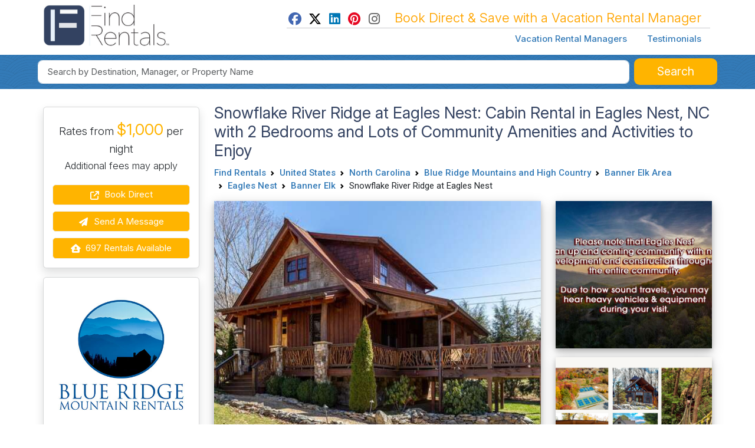

--- FILE ---
content_type: text/html; charset=UTF-8
request_url: https://www.findrentals.com/blue-ridge-mountain/p132963
body_size: 21379
content:
<!DOCTYPE html>
<html lang="en">
	<head>
		<title>Snowflake River Ridge at Eagles Nest: 2 Bedroom Short Term Rental in Eagles Nest NC (132963)</title>
		<meta name="description" content="Escape to our cozy cabin in Eagles Nest, NC. With 2 bedrooms, air conditioning, hot tub, and more, it&#039;s the perfect vacation rental for up to 6 guests. Book.">
		<meta name="viewport" content="width=device-width, initial-scale=1">
		<meta http-equiv="Content-Type" content="text/html; charset=UTF-8">
		<meta http-equiv="X-UA-Compatible" content="IE=edge">
		<meta name="csrf-token" content="L0NXMigVmtveFpuNVkD8DSuQsjqqpivJt5piLunv">
		<meta name="google-site-verification" content="wqGCp31RuDbbM-Q1uFxEMt2D3DSjTQZjG9ErTKKawAY">
		<link rel="canonical" href="https://www.findrentals.com/blue-ridge-mountain/p132963">

			<meta name="robots" content="max-image-preview:large">
	<link rel="preload" fetchpriority="high" as="image" href="https://media01.findrentals.com/rentals/9135/132963/eagles-nest-cabin-snowflake-river-ridge-09ea64f1-medium.jpeg" type="image/jpeg">
	<link rel="preload" fetchpriority="high" as="image" href="https://media01.findrentals.com/rentals/9135/132963/eagles-nest-cabin-snowflake-river-ridge-09ea64f1-thumb.jpeg" type="image/jpeg">

	<meta property="fb:admins" content="607383265">
<meta property="fb:admins" content="100005519050022">
<meta property="fb:app_id" content="1156686157772306">
<meta property="og:type" content="place">
<meta property="og:title" content="Snowflake River Ridge at Eagles Nest: 2 Bedroom Short Term Rental in Eagles Nest NC (132963)">
<meta property="og:description" content="Escape to our cozy cabin in Eagles Nest, NC. With 2 bedrooms, air conditioning, hot tub, and more, it&#039;s the perfect vacation rental for up to 6 guests. Book...">
<meta property="og:url" content="https://www.findrentals.com/blue-ridge-mountain/p132963">
<meta property="og:image" content="https://media01.findrentals.com/rentals/9135/132963/eagles-nest-cabin-snowflake-river-ridge-09ea64f1-medium.jpeg">
<meta property="og:site_name" content="FindRentals.com">
    <meta property="place:location:latitude"  content="36.173141">
    <meta property="place:location:longitude" content="-81.916798">
<meta name="twitter:card" content="summary">
<meta name="twitter:site" content="@findrentals">
<meta name="twitter:title" content="Snowflake River Ridge at Eagles Nest: 2 Bedroom Short Term Rental in Eagles Nest NC (132963)">
<meta name="twitter:description" content="Escape to our cozy cabin in Eagles Nest, NC. With 2 bedrooms, air conditioning, hot tub, and more, it&#039;s the perfect vacation rental for up to 6 guests. Book...">
<meta name="twitter:image" content="https://media01.findrentals.com/rentals/9135/132963/eagles-nest-cabin-snowflake-river-ridge-09ea64f1-medium.jpeg">

    <script type="application/ld+json">{"@id":"https://www.findrentals.com/blue-ridge-mountain/p132963#vacation-rental","url":"https://www.findrentals.com/blue-ridge-mountain/p132963","name":"Snowflake River Ridge at Eagles Nest","@type":"VacationRental","brand":{"@id":"kg:/g/2F1td435kj","url":"https://www.findrentals.com/vacation-rental-manager/blue-ridge-mountain/m9135","name":"Blue Ridge Mountain Rentals","@type":"TravelAgency","address":{"@type":"PostalAddress","postalCode":"28607","addressRegion":"NC","streetAddress":"2464 US Hwy 421 South","addressCountry":"US","addressLocality":"Boone"}},"image":["https://media01.findrentals.com/rentals/9135/132963/eagles-nest-cabin-snowflake-river-ridge-09ea64f1-medium.jpeg","https://media01.findrentals.com/rentals/9135/132963/eagles-nest-cabin-snowflake-river-ridge-10f0333d-medium.jpeg","https://media01.findrentals.com/rentals/9135/132963/eagles-nest-cabin-snowflake-river-ridge-2d2c48e5-medium.png","https://media01.findrentals.com/rentals/9135/132963/eagles-nest-cabin-snowflake-river-ridge-3b825951-medium.jpeg","https://media01.findrentals.com/rentals/9135/132963/eagles-nest-cabin-snowflake-river-ridge-c811f2e7-medium.jpeg","https://media01.findrentals.com/rentals/9135/132963/eagles-nest-cabin-snowflake-river-ridge-73418400-medium.jpeg","https://media01.findrentals.com/rentals/9135/132963/eagles-nest-cabin-snowflake-river-ridge-24915d49-medium.jpeg","https://media01.findrentals.com/rentals/9135/132963/eagles-nest-cabin-snowflake-river-ridge-40eb0ef1-medium.jpeg","https://media01.findrentals.com/rentals/9135/132963/eagles-nest-cabin-snowflake-river-ridge-19757fbe-medium.jpeg","https://media01.findrentals.com/rentals/9135/132963/eagles-nest-cabin-snowflake-river-ridge-7d7843e5-medium.jpeg","https://media01.findrentals.com/rentals/9135/132963/eagles-nest-cabin-snowflake-river-ridge-47e9878f-medium.jpeg","https://media01.findrentals.com/rentals/9135/132963/eagles-nest-cabin-snowflake-river-ridge-bb801480-medium.jpeg"],"offers":{"url":"https://www.blueridgerentals.com/rentals/snowflake-river-ridge-at-eagles-nest","@type":"Offer","price":1000,"availability":"https://schema.org/InStock","priceCurrency":"USD"},"sameAs":["https://www.blueridgerentals.com/rentals/snowflake-river-ridge-at-eagles-nest"],"address":{"@type":"PostalAddress","postalCode":"28604","addressRegion":"NC","streetAddress":"56 Eagle Cottage Lane - Lot RC-7","addressCountry":"United States","addressLocality":"Eagles Nest"},"@context":"https://schema.org","latitude":36.17314,"longitude":-81.9168,"identifier":"132963","description":"Escape to our cozy cabin in Eagles Nest, NC. With 2 bedrooms, air conditioning, hot tub, and more, it's the perfect vacation rental for up to 6 guests. Book your stay now!","contactPoint":{"@type":"ContactPoint","email":"casey@blueridgerentals.com","telephone":"800-237-7975"},"containsPlace":{"bed":{"@type":"BedDetails","typeOfBed":"King, Queen, 2 Twins","numberOfBeds":2},"@type":"Accommodation","occupancy":{"@type":"QuantitativeValue","value":6},"additionalType":"EntirePlace","amenityFeature":[{"name":"tv","@type":"LocationFeatureSpecification","value":true},{"name":"fireplace","@type":"LocationFeatureSpecification","value":true},{"name":"outdoorGrill","@type":"LocationFeatureSpecification","value":true},{"name":"microwave","@type":"LocationFeatureSpecification","value":true},{"name":"hotTub","@type":"LocationFeatureSpecification","value":true},{"name":"petsAllowed","@type":"LocationFeatureSpecification","value":true},{"name":"ovenStove","@type":"LocationFeatureSpecification","value":true}],"numberOfBedrooms":2,"numberOfBathroomsTotal":2},"additionalType":"HolidayVillageRental","mainEntityOfPage":"https://www.findrentals.com/blue-ridge-mountain/p132963"}</script>

					<meta name="robots" content="index, follow">
		
		<link href="https://www.findrentals.com/favicon.ico" rel="shortcut icon">
        <link href="/css/vendor.css?id=59c4340ea7d4f1bed34e5a1963485d77" rel="stylesheet">
        <link href="/css/web.css?id=7b35292dff4c2aacc7f3b2aeee7ed2ce" rel="stylesheet">

		
		
	    <script src="https://www.google.com/recaptcha/api.js?render=6LebuuEUAAAAAEOsOblXtqfzqA6_DcSKjd_Nft1p&badge=inline"></script>

					<script>
	function initMap() {
	    const mapOptions = {
            center: { lat: 36.173141, lng: -81.916798 },
            zoom: 10,
        	mapTypeControl: true,
            zoomControl: true,
            streetViewControl: false,
		};

        const mapElement = document.getElementById("googleMap");
        const map = new google.maps.Map(mapElement, mapOptions);

        // Add a marker
        const marker = new google.maps.Marker({
            position: { lat: 36.173141, lng: -81.916798 },
            map: map,
            title: "Snowflake River Ridge at Eagles Nest"
        });
    }
</script>
		</head>
	<body>
        <noscript><iframe src="//www.googletagmanager.com/ns.html?id=GTM-WM8WXL" height="0" width="0" style="display:none;visibility:hidden"></iframe></noscript>
	<script>
		(function(w,d,s,l,i){w[l]=w[l]||[];w[l].push({'gtm.start':
		new Date().getTime(),event:'gtm.js'});var f=d.getElementsByTagName(s)[0],
		j=d.createElement(s),dl=l!='dataLayer'?'&l='+l:'';j.async=true;j.src='//www.googletagmanager.com/gtm.js?id='+i+dl;f.parentNode.insertBefore(j,f);
		})(window,document,'script','dataLayer','GTM-WM8WXL');
	</script>


		<!-- START TEMPLATE HEADER -->
		<header>
			<div class="tpl_header_container">
				<div class="tpl_header_container container">
					<div class="d-flex">
						<div class="pe-2 pb-3 pt-2 me-md-auto">
							<a href="https://www.findrentals.com">
				                <picture>
				                    <source srcset="https://www.findrentals.com/images/fr-interior-logo-icon.jpg" media="(min-width: 992px)" type="image/jpeg" width="250">
				                    <img src="https://www.findrentals.com/images/fr-interior-logo-icon.jpg" alt="FR Cabin Accommodations" width="225">
				                </picture>
							</a>
						</div>

						<div class="d-lg-none flex-grow-1 text-end pt-4">
							<button id="mobileSelectionSearch" class="btn btn-fr"><i class="fa fa-fw fa-lg fa-search"></i></button>

							<div class="d-inline dropleft">
								<button class="btn btn-default" type="button" id="menuDropdown" aria-haspopup="true" data-bs-toggle="dropdown" aria-expanded="false"><i class="fa fa-fw fa-2x fa-bars"></i></button>
								<div class="dropdown-menu" aria-labelledby="menuDropdown">
									<a href="https://www.findrentals.com/vacation-rental-managers" class="dropdown-item ah4 px-4 py-2">Vacation Rental Managers</a>
									<a href="https://www.findrentals.com/testimonials" class="dropdown-item ah4 px-4 py-2">Testimonials</a>
									<a href="https://manage.findrentals.com/login" class="dropdown-item ah4 px-4 py-2">Manager Login</a>
								</div>
							</div>
						</div>

						<div class="d-none d-lg-block justify-content-end p-1">
							<div class="tpl_bookdirect_msg">
								<a href="https://www.facebook.com/FindRentals" target="_blank"><i class="fab fa-fw fa-facebook" style="color: #4267B2;"></i></a>
								<a href="https://www.twitter.com/FINDRENTALS" target="_blank"><i class="fab fa-fw fa-x-twitter" style="color: #000;"></i></a>
								<a href="https://www.linkedin.com/company/find-rentals-com-inc/" target="_blank"><i class="fab fa-fw fa-linkedin" style="color: #0077B5;"></i></a>
								<a href="https://www.pinterest.com/findrentals/" target="_blank"><i class="fab fa-fw fa-pinterest" style="color:#E60822;"></i></a>
								<a href="https://www.instagram.com/find_rentals/" target="_blank"><i class="fab fa-fw fa-instagram me-3" style="color:#666;"></i></a>
								Book Direct & Save with a Vacation Rental Manager
							</div>
							<hr class="my-0">
							<div class="tpl_toplinks_links pt-2">
								<a href="https://www.findrentals.com/vacation-rental-managers">Vacation Rental Managers</a>
								<a href="https://www.findrentals.com/testimonials">Testimonials</a>
							</div>
						</div>
					</div>
				</div>

	    		<div class="tpl_container_search d-none d-lg-block">
					<div id="searchContainerForm" class="container p-1 d-none d-md-block mb-3">
													<form method="GET" action="https://www.findrentals.com/search" accept-charset="UTF-8" id="searchForm" class="" role="search" autocomplete="off">
<input type="hidden" id="locationId" name="locationId" value="">
<input type="hidden" id="typeId" name="typeId" value="1">
<input type="hidden" id="num_guests" name="num_guests" value="">
<input type="hidden" id="searchAdultsInput" name="searchAdultsInput" value="">
<input type="hidden" id="searchChildrenInput" name="searchChildrenInput" value="">

<div class="homepg_search_box">
	<div class="homepg_search_form">
		<div class="homepg_search_input_search w-100 pe-2">
			<input id="search-suggest" class="tt-input form-control form-control-lg" type="text" name="search" placeholder="Search by Destination, Manager, or Property Name" value="">
		</div>

		<div class="homepg_search_input_search_button">
			<button id="searchButton" type="submit" class="inside-search-button">
				<span id="searchButtonText">Search</span>
				<span id="searchButtonSearching" class="d-none"><i class="fas fa-fw fa-lg fa-spinner"></i></span>
			</button>
		</div>
	</div>
</div>
</form>
											</div>
				</div>

							        <div id="mobileHeaderContainer" class="tpl_mobile_header_container d-none"></div>
							</div>
		</header>

		<!-- END TEMPLATE HEADER -->

		<main>
			
			
			<div class="container mb-3">
				
<form style="margin:0;">
	<input type="hidden" id="lb-title-desc" value="Snowflake River Ridge at Eagles Nest">
	<input type="hidden" id="lb-title2-desc" value="Escape to our cozy cabin in Eagles Nest, NC. With 2 bedrooms, air conditioning, hot tub, and more, i...">
	<input type="hidden" id="lb-title3-desc" value="2 Bedrooms &amp;bull; 2 Full Bathrooms &amp;bull; Sleeps 6">
</form>


<div class="vr-content">
	<div class="row">
		<div id="stickyContainer2" class="d-none d-md-block col-md-3 order-last order-md-first">
			<div id="sticky-nav-reservations-placeholder"></div>
			<div id="sticky-nav-reservations">
				<div class="row mt-3">
	<div class="col-sm-6 order-last order-md-first col-md-12">
		<div class="card mb-3 shadow">
			<div class="card-body">
									<div id="sidebarHeadingDatesAvailable" class="font-roboto text-center pb-1" style="display:hidden;"></div>
				
									<div id="sidebarHeadingRates" class="lead text-center pb-2">
									            	Rates from
		                		                            <meta itemprop="priceRange" content="$1,000">
			                	<span class="fs-3 fr-orange"><strong>$1,000</strong></span> per night
		                				                <br>
							<small>Additional fees may apply</small>
						
					</div>
				
				

									<a href="https://www.findrentals.com/out/5/132963" class="btn btn-booknow aw-booknow-click protected-link" rel="nofollow" data-action-type="clicks_booknow"><i class="fa fa-fw fa-external-link me-1"></i> Book Direct</a>
				
				<button type="button" class="btn btn-booknow" data-bs-toggle="modal" data-bs-target="#emailInquiryModal"><i class="fa fa-fw fa-paper-plane me-1"></i> Send a Message</button>

		        			        <a href="https://www.findrentals.com/vacation-rental-manager/blue-ridge-mountain/m9135/rentals" class="btn btn-booknow"><i class="fa fa-fw fa-house-user me-1"></i> 697 Rentals Available</a>
		        
			</div>
		</div>
	</div>
	<div class="col-sm-6 order-first order-md-last col-md-12">
		<div class="card shadow">
			<div class="card-body">
						    		<div class="text-center mb-4">
			    		<a href="https://www.findrentals.com/vacation-rental-manager/blue-ridge-mountain/m9135">
			        		<img class="img-fluid" alt="Blue Ridge Mountain" style="margin: 0 auto;" src="https://www.findrentals.com/vacations/rental-managers/9135/854/blue-ridge-mountain-rentals-logo.jpg">
			    		</a>
		    		</div>
								<div class="font-size-18 text-center">Reservations and Guest Services at Blue Ridge Mountain Rentals</div>
	<p class="text-center mt-3">
	    In Business Since 2003
	</p>

<hr class="my-2">
	<div class="text-center">
				    <meta itemprop="telephone" content="800-237-7975">
			<span class="phone_track aw-phone-click" data-id="132963" data-type="6" data-phone="800-237-7975"><i class="fa fa-fw fa-phone"></i> Daytime Phone Number</span>
			<br>
							<span class="phone_track aw-phone-click" data-id="132963" data-type="6" data-phone="800-237-7975"><i class="fa fa-fw fa-phone"></i> Evening Phone Number</span>
			<br>
					</div>

	<div class="mt-2 text-center">
		Reference this Property as:
		<p>
			<strong>
				Property #<span itemprop="identifier">132963</span>
				<br>
				Snowflake River Ridge at Eagles Nest
			</strong>
		</p>
	</div>
			</div>
		</div>
	</div>
</div>

<script>
	window.addEventListener("load", function() {
		var daContainer = $('#sidebarHeadingDatesAvailable');
		var ratesContainer = $('#sidebarHeadingRates');
		var availabilityContainer = $('#availabilitySearchContainer');
		var availabilitySearchAgain = $('#availabilitySearchAgain');
		var availabilityContainer = $('#availabilitySearchContainer');
		var availabilitySearchAgain = $('#availabilitySearchAgain');
		var spinner = '<div style="margin:20px 0;"><i class="fa fa-fw fa-sync fa-3x fa-spin fr-blue"></i></div>';

		$('#checkAvailabilityButton').click(function() {
			var checkin = $('#searchCheckinDateInline').val()
			var checkout = $('#searchCheckoutDateInline').val()
			ratesContainer.hide();
			daContainer.html(spinner);
			setSidebarHeadingRates(checkin, checkout, false);
		});

		function setSidebarHeadingRates(checkin, checkout, init) {
			$.post('https://www.findrentals.com/availability-search', { _token: 'L0NXMigVmtveFpuNVkD8DSuQsjqqpivJt5piLunv', property: 132963, start: checkin, end: checkout }, function(data) {
				result = JSON.parse(data);

				var strError = '<div id="sidebarDatesAvailableText" class="font-size-20" style="color:red; background-color:#fcfbff;">Can\'t Find Those Dates</div>Please try your search again.<br>';

				if (!result.success) {
					daContainer.html(strError);
					ratesContainer.show();
					ratesContainer.html(strBlank);
				}
				else {
					var oneDay = 24*60*60*1000; // hours*minutes*seconds*milliseconds
					var firstDate = new Date(checkin);
					var secondDate = new Date(checkout);
					var diffDays = Math.round(Math.abs((firstDate.getTime() - secondDate.getTime())/(oneDay)));
					var totalRate = parseFloat(result.rate.replace(/,/g, ''));

					if (result.rate_range == 'night')
						totalRate = totalRate * diffDays;
					else if (result.rate_range == 'week')
						totalRate = totalRate * (diffDays/7);
					else if (result.rate_range == 'month')
						totalRate = totalRate * (diffDays/30);

					var strBlank = '<span class="fs-3">&nbsp;</span>';
					var strMinStay = '<div id="sidebarDatesAvailableText" class="font-size-20 p-1" style="color:#fff; background-color:#ea4335;">2 Night Minimum Stay</div>';
					var strAvailable = '<div id="sidebarDatesAvailableText" class="font-size-20 p-1 mb-2" style="color:#fff; background-color:#337ab7;">Your Dates are Available</div><span>' + checkin + ' - ' + checkout + '</span><br>';
					var strUnavailable = '<div id="sidebarDatesAvailableText" class="font-size-20 p-1" style="color:#fff; background-color:#ea4335;">Your Dates are Not Available</div>See <a href="#rates-and-availability" class="btn-nav-scroll">Rates and Availability</a><br>';
					var strRentalCost = '<hr class="my-2">Approximate Rental Cost<br><span class="fs-3 fr-orange">$' + totalRate.toLocaleString() + '</span><br>' + diffDays + ' days in Eagles Nest<br><hr class="my-2"><small>Note: The final price may include taxes, insurance, cleaning, or other fees.</small>';	
					var strRatesFrom = 'Rates from <span class="fs-3 fr-orange"><strong>$' + result.rate + '</strong></span> per ' + result.rate_range;

					if ((diffDays+1) < 2) {
						daContainer.html(strMinStay);
						ratesContainer.show();
						ratesContainer.html(strRatesFrom);
					}
					else if (result.is_available) {
						if (init) {
							ratesContainer.html(strRatesFrom);
						}
						else {
							daContainer.html(strAvailable);
							ratesContainer.show();
							//ratesContainer.html('Rates from <span class="fs-3 fr-orange">$' + result.rate + '</span> per ' + result.rate_range);			
							ratesContainer.html(strRentalCost);
							availabilityContainer.hide();
							availabilitySearchAgain.show();
						}
					}
					else {
						daContainer.html(strUnavailable);
						ratesContainer.show();
						ratesContainer.html(strRatesFrom);
					}
				}
			});
		}

		$('#availabilitySearchAgain').click(function() {
			availabilitySearchAgain.hide();
			availabilityContainer.show();
		});
	});
</script>
			</div>
		</div>
		<div class="col-md-9 order-first order-md-last">
			<h1 id="Snowflake_River_Ridge_at_Eagles_Nest_Eagles_Nest_North_Carolina" class="d-none d-sm-block my-0">
				Snowflake River Ridge at Eagles Nest: Cabin Rental in Eagles Nest, NC with 2 Bedrooms and Lots of Community Amenities and Activities to Enjoy
			</h1>

			<div class="d-none d-md-block mb-2">
				<nav aria-label="breadcrumb">
        <ol class="breadcrumb">
            
                                    <li class="breadcrumb-item"><a href="https://www.findrentals.com">Find Rentals</a></li>
                
            
                                    <li class="breadcrumb-item"><a href="https://www.findrentals.com/vacation-rentals/north-america/united-states/l1905613">United States</a></li>
                
            
                                    <li class="breadcrumb-item"><a href="https://www.findrentals.com/vacation-rentals/united-states/north-carolina/l1971430">North Carolina</a></li>
                
            
                                    <li class="breadcrumb-item"><a href="https://www.findrentals.com/vacation-rentals/north-carolina/blue-ridge-mountains-and-high-country/l1961194">Blue Ridge Mountains and High Country</a></li>
                
            
                                    <li class="breadcrumb-item"><a href="https://www.findrentals.com/vacation-rentals/blue-ridge-mountains-and-high-country/banner-elk-area/l1974408">Banner Elk Area</a></li>
                
            
                                    <li class="breadcrumb-item"><a href="https://www.findrentals.com/vacation-rentals/banner-elk-area/eagles-nest/l1971570">Eagles Nest</a></li>
                
            
                                    <li class="breadcrumb-item"><a href="https://www.findrentals.com/vacation-rentals/banner-elk-area/banner-elk/l1971584">Banner Elk</a></li>
                
            
                                    <li class="breadcrumb-item active" aria-current="page">Snowflake River Ridge at Eagles Nest</li>
                
                    </ol>
    </nav>

			</div>

						    <div class="d-md-none">
			        <ol class="breadcrumb">
			            <li>&laquo; <a href="https://www.findrentals.com/vacation-rentals/banner-elk-area/eagles-nest/l1971570">Eagles Nest North Carolina Rentals</a></li>
					</ol>
			    </div>
			
							<script type="application/ld+json">{"@context":"http:\/\/schema.org","@type":"BreadcrumbList","itemListElement":[{"@type":"ListItem","position":1,"item":{"@id":"https:\/\/www.findrentals.com\/vacation-rentals\/north-america\/united-states\/l1905613","name":"United States","image":""}},{"@type":"ListItem","position":2,"item":{"@id":"https:\/\/www.findrentals.com\/vacation-rentals\/united-states\/north-carolina\/l1971430","name":"North Carolina","image":""}},{"@type":"ListItem","position":3,"item":{"@id":"https:\/\/www.findrentals.com\/vacation-rentals\/north-carolina\/blue-ridge-mountains-and-high-country\/l1961194","name":"Blue Ridge Mountains and High Country","image":""}},{"@type":"ListItem","position":4,"item":{"@id":"https:\/\/www.findrentals.com\/vacation-rentals\/blue-ridge-mountains-and-high-country\/banner-elk-area\/l1974408","name":"Banner Elk Area","image":""}},{"@type":"ListItem","position":5,"item":{"@id":"https:\/\/www.findrentals.com\/vacation-rentals\/banner-elk-area\/eagles-nest\/l1971570","name":"Eagles Nest","image":""}}]}</script>
			
			
						    
			    <div class="row">
			        
			        <div class="col-12 d-sm-none">
			            			            <div class="text-center" itemscope itemtype="http://schema.org/ImageObject">
			                <figure data-index="0">
			                    <meta itemprop="contentUrl" content="https://media01.findrentals.com/rentals/9135/132963/eagles-nest-cabin-snowflake-river-ridge-09ea64f1-medium.jpeg">
			                    <meta itemprop="representativeOfPage" content="true">
			                    			                        <meta itemprop="caption" content="Snowflake River Ridge at Eagles Nest">
			                    
			                    			                        <img
			                            src="https://media01.findrentals.com/rentals/9135/132963/eagles-nest-cabin-snowflake-river-ridge-09ea64f1-thumb.jpeg"
			                            class="img-fluid box-shadow"
			                            loading="eager"
			                            fetchpriority="high"
			                            decoding="async"
			                            data-bs-toggle="modal"
			                            data-bs-target="#browseImagesModal"
			                            style="width: 100%; height: 250px; object-fit: cover; cursor: pointer;"
			                            alt="Snowflake River Ridge at Eagles Nest"
			                            title="Snowflake River Ridge at Eagles Nest"
			                        >
			                    			                </figure>
			            </div>
			        </div>

			        
			        <div class="col-12 col-sm-8 d-none d-sm-block">
			            			            <div class="text-center" itemscope itemtype="http://schema.org/ImageObject">
			                <figure data-index="0">
			                    <meta itemprop="contentUrl" content="https://media01.findrentals.com/rentals/9135/132963/eagles-nest-cabin-snowflake-river-ridge-09ea64f1-medium.jpeg">
			                    <meta itemprop="representativeOfPage" content="true">
			                    			                        <meta itemprop="caption" content="Snowflake River Ridge at Eagles Nest">
			                    
			                    			                        <img
			                            src="https://media01.findrentals.com/rentals/9135/132963/eagles-nest-cabin-snowflake-river-ridge-09ea64f1-medium.jpeg"
			                            class="img-fluid box-shadow"
			                            loading="eager"
			                            fetchpriority="high"
			                            decoding="async"
			                            data-bs-toggle="modal"
			                            data-bs-target="#browseImagesModal"
			                            style="width: 100%; height: 516px; object-fit: cover; cursor: pointer;"
			                            alt="Snowflake River Ridge at Eagles Nest"
			                            title="Snowflake River Ridge at Eagles Nest"
			                        >
			                    			                </figure>
			            </div>
			        </div>

			        
			        <div class="col-sm-4 d-none d-sm-block">

			            			                			                <div class="text-center" itemscope itemtype="http://schema.org/ImageObject">
			                    <figure data-index="1">
			                        <meta itemprop="contentUrl" content="https://media01.findrentals.com/rentals/9135/132963/eagles-nest-cabin-snowflake-river-ridge-10f0333d-medium.jpeg">
			                        <meta itemprop="representativeOfPage" content="true">
			                        			                            <meta itemprop="caption" content="Snowflake River Ridge at Eagles Nest">
			                        
			                        			                            <img
			                                src="https://media01.findrentals.com/rentals/9135/132963/eagles-nest-cabin-snowflake-river-ridge-10f0333d-medium.jpeg"
			                                class="img-fluid box-shadow"
			                                loading="lazy"
			                                decoding="async"
			                                data-bs-toggle="modal"
			                                data-bs-target="#browseImagesModal"
			                                style="width: 100%; height: 250px; object-fit: cover; cursor: pointer;"
			                                alt="Snowflake River Ridge at Eagles Nest"
			                                title="Snowflake River Ridge at Eagles Nest"
			                            >
			                        			                    </figure>
			                </div>
			            
			            			                			                <div class="text-center" itemscope itemtype="http://schema.org/ImageObject">
			                    <figure data-index="2" style="position: relative;">
			                        <meta itemprop="contentUrl" content="https://media01.findrentals.com/rentals/9135/132963/eagles-nest-cabin-snowflake-river-ridge-2d2c48e5-medium.png">
			                        <meta itemprop="representativeOfPage" content="true">
			                        			                            <meta itemprop="caption" content="Snowflake River Ridge at Eagles Nest">
			                        
			                        			                            <img
			                                src="https://media01.findrentals.com/rentals/9135/132963/eagles-nest-cabin-snowflake-river-ridge-2d2c48e5-medium.png"
			                                class="img-fluid box-shadow"
			                                loading="lazy"
			                                decoding="async"
			                                data-bs-toggle="modal"
			                                data-bs-target="#browseImagesModal"
			                                style="width: 100%; height: 250px; object-fit: cover; cursor: pointer;"
			                                alt="Snowflake River Ridge at Eagles Nest"
			                                title="Snowflake River Ridge at Eagles Nest"
			                            >
			                        
			                        <div style="position: absolute; bottom: 10px; right: 10px;">
			                            			                                <button class="btn btn-sm btn-light"
			                                        style="border: 1px solid #000;"
			                                        data-bs-toggle="modal"
			                                        data-bs-target="#browseImagesModal">Show All Photos</button>
			                            			                        </div>
			                    </figure>
			                </div>
			            
			        </div>
			    </div>

			    <div class="modal fade" id="browseImagesModal" tabindex="-1" aria-labelledby="browseImagesModalLabel" aria-hidden="true">
	<div class="modal-dialog modal-fullscreen">
		<div class="modal-content">
			<div class="modal-header">
        		<h3 class="modal-title mx-auto text-center w-100">
					Snowflake River Ridge at Eagles Nest

											<br>
						<a href="https://www.findrentals.com/out/5/132963" target="_blank" class="btn btn-sm btn-success protected-link" data-action-type="clicks_calendar">Check Availability</a>
									</h3>

        		<button type="button" class="btn-close" data-bs-dismiss="modal" aria-label="Close"></button>
			</div>
			<div class="modal-body text-center mx-0 px-0">
				<div id="imageGallery" class="row mx-auto px-0" style="max-width: 800px;">
																							<div class="col-sm-12 text-center px-0" itemscope itemtype="http://schema.org/ImageObject">
								<meta itemprop="contentUrl" content="https://media01.findrentals.com/rentals/9135/132963/eagles-nest-cabin-snowflake-river-ridge-09ea64f1-medium.jpeg">
								<meta itemprop="representativeOfPage" content="true">
																	<meta itemprop="caption" content="Snowflake River Ridge at Eagles Nest">
								
								<a href="https://media01.findrentals.com/rentals/9135/132963/eagles-nest-cabin-snowflake-river-ridge-09ea64f1-full.jpeg" data-pswp-width="1621" data-pswp-height="1080" target="_blank">
									<img data-src="https://media01.findrentals.com/rentals/9135/132963/eagles-nest-cabin-snowflake-river-ridge-09ea64f1-full.jpeg" class="p-2 img-fluid w-100 lazy" title="Snowflake River Ridge at Eagles Nest" alt="Snowflake River Ridge at Eagles Nest">
								</a>
							</div>
																															<div class="col-sm-6 text-center px-0 align-items-start" itemscope itemtype="http://schema.org/ImageObject">
								<meta itemprop="contentUrl" content="https://media01.findrentals.com/rentals/9135/132963/eagles-nest-cabin-snowflake-river-ridge-10f0333d-medium.jpeg">
								<meta itemprop="representativeOfPage" content="true">
																	<meta itemprop="caption" content="Snowflake River Ridge at Eagles Nest">
								
								<a href="https://media01.findrentals.com/rentals/9135/132963/eagles-nest-cabin-snowflake-river-ridge-10f0333d-full.jpeg" data-pswp-width="1606" data-pswp-height="1070" target="_blank">
									<img data-src="https://media01.findrentals.com/rentals/9135/132963/eagles-nest-cabin-snowflake-river-ridge-10f0333d-medium.jpeg" class="p-2 img-fluid lazy" title="Snowflake River Ridge at Eagles Nest" alt="Snowflake River Ridge at Eagles Nest">
								</a>
							</div>
																								<div class="col-sm-6 text-center px-0 align-items-start" itemscope itemtype="http://schema.org/ImageObject">
								<meta itemprop="contentUrl" content="https://media01.findrentals.com/rentals/9135/132963/eagles-nest-cabin-snowflake-river-ridge-2d2c48e5-medium.png">
								<meta itemprop="representativeOfPage" content="true">
																	<meta itemprop="caption" content="Snowflake River Ridge at Eagles Nest">
								
								<a href="https://media01.findrentals.com/rentals/9135/132963/eagles-nest-cabin-snowflake-river-ridge-2d2c48e5-full.png" data-pswp-width="1288" data-pswp-height="1079" target="_blank">
									<img data-src="https://media01.findrentals.com/rentals/9135/132963/eagles-nest-cabin-snowflake-river-ridge-2d2c48e5-medium.png" class="p-2 img-fluid lazy" title="Snowflake River Ridge at Eagles Nest" alt="Snowflake River Ridge at Eagles Nest">
								</a>
							</div>
																								<div class="col-sm-12 text-center px-0" itemscope itemtype="http://schema.org/ImageObject">
								<meta itemprop="contentUrl" content="https://media01.findrentals.com/rentals/9135/132963/eagles-nest-cabin-snowflake-river-ridge-3b825951-medium.jpeg">
								<meta itemprop="representativeOfPage" content="true">
																	<meta itemprop="caption" content="Snowflake River Ridge at Eagles Nest">
								
								<a href="https://media01.findrentals.com/rentals/9135/132963/eagles-nest-cabin-snowflake-river-ridge-3b825951-full.jpeg" data-pswp-width="1273" data-pswp-height="812" target="_blank">
									<img data-src="https://media01.findrentals.com/rentals/9135/132963/eagles-nest-cabin-snowflake-river-ridge-3b825951-full.jpeg" class="p-2 img-fluid w-100 lazy" title="Snowflake River Ridge at Eagles Nest" alt="Snowflake River Ridge at Eagles Nest">
								</a>
							</div>
																															<div class="col-sm-6 text-center px-0 align-items-start" itemscope itemtype="http://schema.org/ImageObject">
								<meta itemprop="contentUrl" content="https://media01.findrentals.com/rentals/9135/132963/eagles-nest-cabin-snowflake-river-ridge-c811f2e7-medium.jpeg">
								<meta itemprop="representativeOfPage" content="true">
																	<meta itemprop="caption" content="Snowflake River Ridge at Eagles Nest">
								
								<a href="https://media01.findrentals.com/rentals/9135/132963/eagles-nest-cabin-snowflake-river-ridge-c811f2e7-full.jpeg" data-pswp-width="1621" data-pswp-height="1080" target="_blank">
									<img data-src="https://media01.findrentals.com/rentals/9135/132963/eagles-nest-cabin-snowflake-river-ridge-c811f2e7-medium.jpeg" class="p-2 img-fluid lazy" title="Snowflake River Ridge at Eagles Nest" alt="Snowflake River Ridge at Eagles Nest">
								</a>
							</div>
																								<div class="col-sm-6 text-center px-0 align-items-start" itemscope itemtype="http://schema.org/ImageObject">
								<meta itemprop="contentUrl" content="https://media01.findrentals.com/rentals/9135/132963/eagles-nest-cabin-snowflake-river-ridge-73418400-medium.jpeg">
								<meta itemprop="representativeOfPage" content="true">
																	<meta itemprop="caption" content="Aerial View Of Rustic Red-roofed Rentals, Curving Road Encircling">
								
								<a href="https://media01.findrentals.com/rentals/9135/132963/eagles-nest-cabin-snowflake-river-ridge-73418400-full.jpeg" data-pswp-width="1620" data-pswp-height="1080" target="_blank">
									<img data-src="https://media01.findrentals.com/rentals/9135/132963/eagles-nest-cabin-snowflake-river-ridge-73418400-medium.jpeg" class="p-2 img-fluid lazy" title="Aerial View Of Rustic Red-roofed Rentals, Curving Road Encircling" alt="Aerial View Of Rustic Red-roofed Rentals, Curving Road Encircling">
								</a>
							</div>
																								<div class="col-sm-12 text-center px-0" itemscope itemtype="http://schema.org/ImageObject">
								<meta itemprop="contentUrl" content="https://media01.findrentals.com/rentals/9135/132963/eagles-nest-cabin-snowflake-river-ridge-24915d49-medium.jpeg">
								<meta itemprop="representativeOfPage" content="true">
																	<meta itemprop="caption" content="Sunlight Splashing On Stream, Stones Scattered, Surrounded By Trees">
								
								<a href="https://media01.findrentals.com/rentals/9135/132963/eagles-nest-cabin-snowflake-river-ridge-24915d49-full.jpeg" data-pswp-width="1440" data-pswp-height="960" target="_blank">
									<img data-src="https://media01.findrentals.com/rentals/9135/132963/eagles-nest-cabin-snowflake-river-ridge-24915d49-full.jpeg" class="p-2 img-fluid w-100 lazy" title="Sunlight Splashing On Stream, Stones Scattered, Surrounded By Trees" alt="Sunlight Splashing On Stream, Stones Scattered, Surrounded By Trees">
								</a>
							</div>
																															<div class="col-sm-6 text-center px-0 align-items-start" itemscope itemtype="http://schema.org/ImageObject">
								<meta itemprop="contentUrl" content="https://media01.findrentals.com/rentals/9135/132963/eagles-nest-cabin-snowflake-river-ridge-40eb0ef1-medium.jpeg">
								<meta itemprop="representativeOfPage" content="true">
																	<meta itemprop="caption" content="Aerial View Of Red-roofed Buildings Nestled Among Autumn-colored Trees">
								
								<a href="https://media01.findrentals.com/rentals/9135/132963/eagles-nest-cabin-snowflake-river-ridge-40eb0ef1-full.jpeg" data-pswp-width="1620" data-pswp-height="1080" target="_blank">
									<img data-src="https://media01.findrentals.com/rentals/9135/132963/eagles-nest-cabin-snowflake-river-ridge-40eb0ef1-medium.jpeg" class="p-2 img-fluid lazy" title="Aerial View Of Red-roofed Buildings Nestled Among Autumn-colored Trees" alt="Aerial View Of Red-roofed Buildings Nestled Among Autumn-colored Trees">
								</a>
							</div>
																								<div class="col-sm-6 text-center px-0 align-items-start" itemscope itemtype="http://schema.org/ImageObject">
								<meta itemprop="contentUrl" content="https://media01.findrentals.com/rentals/9135/132963/eagles-nest-cabin-snowflake-river-ridge-19757fbe-medium.jpeg">
								<meta itemprop="representativeOfPage" content="true">
								
								<a href="https://media01.findrentals.com/rentals/9135/132963/eagles-nest-cabin-snowflake-river-ridge-19757fbe-full.jpeg" data-pswp-width="1620" data-pswp-height="1080" target="_blank">
									<img data-src="https://media01.findrentals.com/rentals/9135/132963/eagles-nest-cabin-snowflake-river-ridge-19757fbe-medium.jpeg" class="p-2 img-fluid lazy" title="Find Rentals" alt="Find Rentals">
								</a>
							</div>
																								<div class="col-sm-12 text-center px-0" itemscope itemtype="http://schema.org/ImageObject">
								<meta itemprop="contentUrl" content="https://media01.findrentals.com/rentals/9135/132963/eagles-nest-cabin-snowflake-river-ridge-7d7843e5-medium.jpeg">
								<meta itemprop="representativeOfPage" content="true">
								
								<a href="https://media01.findrentals.com/rentals/9135/132963/eagles-nest-cabin-snowflake-river-ridge-7d7843e5-full.jpeg" data-pswp-width="1620" data-pswp-height="1080" target="_blank">
									<img data-src="https://media01.findrentals.com/rentals/9135/132963/eagles-nest-cabin-snowflake-river-ridge-7d7843e5-full.jpeg" class="p-2 img-fluid w-100 lazy" title="Find Rentals" alt="Find Rentals">
								</a>
							</div>
																															<div class="col-sm-6 text-center px-0 align-items-start" itemscope itemtype="http://schema.org/ImageObject">
								<meta itemprop="contentUrl" content="https://media01.findrentals.com/rentals/9135/132963/eagles-nest-cabin-snowflake-river-ridge-47e9878f-medium.jpeg">
								<meta itemprop="representativeOfPage" content="true">
								
								<a href="https://media01.findrentals.com/rentals/9135/132963/eagles-nest-cabin-snowflake-river-ridge-47e9878f-full.jpeg" data-pswp-width="1620" data-pswp-height="1080" target="_blank">
									<img data-src="https://media01.findrentals.com/rentals/9135/132963/eagles-nest-cabin-snowflake-river-ridge-47e9878f-medium.jpeg" class="p-2 img-fluid lazy" title="Find Rentals" alt="Find Rentals">
								</a>
							</div>
																								<div class="col-sm-6 text-center px-0 align-items-start" itemscope itemtype="http://schema.org/ImageObject">
								<meta itemprop="contentUrl" content="https://media01.findrentals.com/rentals/9135/132963/eagles-nest-cabin-snowflake-river-ridge-bb801480-medium.jpeg">
								<meta itemprop="representativeOfPage" content="true">
								
								<a href="https://media01.findrentals.com/rentals/9135/132963/eagles-nest-cabin-snowflake-river-ridge-bb801480-full.jpeg" data-pswp-width="1620" data-pswp-height="1080" target="_blank">
									<img data-src="https://media01.findrentals.com/rentals/9135/132963/eagles-nest-cabin-snowflake-river-ridge-bb801480-medium.jpeg" class="p-2 img-fluid lazy" title="Find Rentals" alt="Find Rentals">
								</a>
							</div>
																								<div class="col-sm-12 text-center px-0" itemscope itemtype="http://schema.org/ImageObject">
								<meta itemprop="contentUrl" content="https://media01.findrentals.com/rentals/9135/132963/eagles-nest-cabin-snowflake-river-ridge-bcad3606-medium.jpeg">
								<meta itemprop="representativeOfPage" content="true">
								
								<a href="https://media01.findrentals.com/rentals/9135/132963/eagles-nest-cabin-snowflake-river-ridge-bcad3606-full.jpeg" data-pswp-width="1620" data-pswp-height="1080" target="_blank">
									<img data-src="https://media01.findrentals.com/rentals/9135/132963/eagles-nest-cabin-snowflake-river-ridge-bcad3606-full.jpeg" class="p-2 img-fluid w-100 lazy" title="Find Rentals" alt="Find Rentals">
								</a>
							</div>
																															<div class="col-sm-6 text-center px-0 align-items-start" itemscope itemtype="http://schema.org/ImageObject">
								<meta itemprop="contentUrl" content="https://media01.findrentals.com/rentals/9135/132963/eagles-nest-cabin-snowflake-river-ridge-85f9a0ba-medium.jpeg">
								<meta itemprop="representativeOfPage" content="true">
								
								<a href="https://media01.findrentals.com/rentals/9135/132963/eagles-nest-cabin-snowflake-river-ridge-85f9a0ba-full.jpeg" data-pswp-width="1620" data-pswp-height="1080" target="_blank">
									<img data-src="https://media01.findrentals.com/rentals/9135/132963/eagles-nest-cabin-snowflake-river-ridge-85f9a0ba-medium.jpeg" class="p-2 img-fluid lazy" title="Find Rentals" alt="Find Rentals">
								</a>
							</div>
																								<div class="col-sm-6 text-center px-0 align-items-start" itemscope itemtype="http://schema.org/ImageObject">
								<meta itemprop="contentUrl" content="https://media01.findrentals.com/rentals/9135/132963/eagles-nest-cabin-snowflake-river-ridge-c10db2ce-medium.jpeg">
								<meta itemprop="representativeOfPage" content="true">
								
								<a href="https://media01.findrentals.com/rentals/9135/132963/eagles-nest-cabin-snowflake-river-ridge-c10db2ce-full.jpeg" data-pswp-width="1364" data-pswp-height="909" target="_blank">
									<img data-src="https://media01.findrentals.com/rentals/9135/132963/eagles-nest-cabin-snowflake-river-ridge-c10db2ce-medium.jpeg" class="p-2 img-fluid lazy" title="Find Rentals" alt="Find Rentals">
								</a>
							</div>
																								<div class="col-sm-12 text-center px-0" itemscope itemtype="http://schema.org/ImageObject">
								<meta itemprop="contentUrl" content="https://media01.findrentals.com/rentals/9135/132963/eagles-nest-cabin-snowflake-river-ridge-ce9e9cd7-medium.jpeg">
								<meta itemprop="representativeOfPage" content="true">
								
								<a href="https://media01.findrentals.com/rentals/9135/132963/eagles-nest-cabin-snowflake-river-ridge-ce9e9cd7-full.jpeg" data-pswp-width="1181" data-pswp-height="788" target="_blank">
									<img data-src="https://media01.findrentals.com/rentals/9135/132963/eagles-nest-cabin-snowflake-river-ridge-ce9e9cd7-full.jpeg" class="p-2 img-fluid w-100 lazy" title="Find Rentals" alt="Find Rentals">
								</a>
							</div>
																															<div class="col-sm-6 text-center px-0 align-items-start" itemscope itemtype="http://schema.org/ImageObject">
								<meta itemprop="contentUrl" content="https://media01.findrentals.com/rentals/9135/132963/eagles-nest-cabin-snowflake-river-ridge-92cdc0c9-medium.jpeg">
								<meta itemprop="representativeOfPage" content="true">
								
								<a href="https://media01.findrentals.com/rentals/9135/132963/eagles-nest-cabin-snowflake-river-ridge-92cdc0c9-full.jpeg" data-pswp-width="1424" data-pswp-height="949" target="_blank">
									<img data-src="https://media01.findrentals.com/rentals/9135/132963/eagles-nest-cabin-snowflake-river-ridge-92cdc0c9-medium.jpeg" class="p-2 img-fluid lazy" title="Find Rentals" alt="Find Rentals">
								</a>
							</div>
																								<div class="col-sm-6 text-center px-0 align-items-start" itemscope itemtype="http://schema.org/ImageObject">
								<meta itemprop="contentUrl" content="https://media01.findrentals.com/rentals/9135/132963/eagles-nest-cabin-snowflake-river-ridge-ba9c1ee4-medium.jpeg">
								<meta itemprop="representativeOfPage" content="true">
								
								<a href="https://media01.findrentals.com/rentals/9135/132963/eagles-nest-cabin-snowflake-river-ridge-ba9c1ee4-full.jpeg" data-pswp-width="1424" data-pswp-height="949" target="_blank">
									<img data-src="https://media01.findrentals.com/rentals/9135/132963/eagles-nest-cabin-snowflake-river-ridge-ba9c1ee4-medium.jpeg" class="p-2 img-fluid lazy" title="Find Rentals" alt="Find Rentals">
								</a>
							</div>
																								<div class="col-sm-12 text-center px-0" itemscope itemtype="http://schema.org/ImageObject">
								<meta itemprop="contentUrl" content="https://media01.findrentals.com/rentals/9135/132963/eagles-nest-cabin-snowflake-river-ridge-d99e748d-medium.jpeg">
								<meta itemprop="representativeOfPage" content="true">
								
								<a href="https://media01.findrentals.com/rentals/9135/132963/eagles-nest-cabin-snowflake-river-ridge-d99e748d-full.jpeg" data-pswp-width="1424" data-pswp-height="949" target="_blank">
									<img data-src="https://media01.findrentals.com/rentals/9135/132963/eagles-nest-cabin-snowflake-river-ridge-d99e748d-full.jpeg" class="p-2 img-fluid w-100 lazy" title="Find Rentals" alt="Find Rentals">
								</a>
							</div>
																															<div class="col-sm-6 text-center px-0 align-items-start" itemscope itemtype="http://schema.org/ImageObject">
								<meta itemprop="contentUrl" content="https://media01.findrentals.com/rentals/9135/132963/eagles-nest-cabin-snowflake-river-ridge-623950e5-medium.jpeg">
								<meta itemprop="representativeOfPage" content="true">
								
								<a href="https://media01.findrentals.com/rentals/9135/132963/eagles-nest-cabin-snowflake-river-ridge-623950e5-full.jpeg" data-pswp-width="1424" data-pswp-height="949" target="_blank">
									<img data-src="https://media01.findrentals.com/rentals/9135/132963/eagles-nest-cabin-snowflake-river-ridge-623950e5-medium.jpeg" class="p-2 img-fluid lazy" title="Find Rentals" alt="Find Rentals">
								</a>
							</div>
																								<div class="col-sm-6 text-center px-0 align-items-start" itemscope itemtype="http://schema.org/ImageObject">
								<meta itemprop="contentUrl" content="https://media01.findrentals.com/rentals/9135/132963/eagles-nest-cabin-snowflake-river-ridge-8398f8ed-medium.jpeg">
								<meta itemprop="representativeOfPage" content="true">
								
								<a href="https://media01.findrentals.com/rentals/9135/132963/eagles-nest-cabin-snowflake-river-ridge-8398f8ed-full.jpeg" data-pswp-width="1424" data-pswp-height="949" target="_blank">
									<img data-src="https://media01.findrentals.com/rentals/9135/132963/eagles-nest-cabin-snowflake-river-ridge-8398f8ed-medium.jpeg" class="p-2 img-fluid lazy" title="Find Rentals" alt="Find Rentals">
								</a>
							</div>
																								<div class="col-sm-12 text-center px-0" itemscope itemtype="http://schema.org/ImageObject">
								<meta itemprop="contentUrl" content="https://media01.findrentals.com/rentals/9135/132963/eagles-nest-cabin-snowflake-river-ridge-041292a4-medium.jpeg">
								<meta itemprop="representativeOfPage" content="true">
								
								<a href="https://media01.findrentals.com/rentals/9135/132963/eagles-nest-cabin-snowflake-river-ridge-041292a4-full.jpeg" data-pswp-width="1424" data-pswp-height="949" target="_blank">
									<img data-src="https://media01.findrentals.com/rentals/9135/132963/eagles-nest-cabin-snowflake-river-ridge-041292a4-full.jpeg" class="p-2 img-fluid w-100 lazy" title="Find Rentals" alt="Find Rentals">
								</a>
							</div>
																															<div class="col-sm-6 text-center px-0 align-items-start" itemscope itemtype="http://schema.org/ImageObject">
								<meta itemprop="contentUrl" content="https://media01.findrentals.com/rentals/9135/132963/eagles-nest-cabin-snowflake-river-ridge-cae92171-medium.jpeg">
								<meta itemprop="representativeOfPage" content="true">
								
								<a href="https://media01.findrentals.com/rentals/9135/132963/eagles-nest-cabin-snowflake-river-ridge-cae92171-full.jpeg" data-pswp-width="1424" data-pswp-height="949" target="_blank">
									<img data-src="https://media01.findrentals.com/rentals/9135/132963/eagles-nest-cabin-snowflake-river-ridge-cae92171-medium.jpeg" class="p-2 img-fluid lazy" title="Find Rentals" alt="Find Rentals">
								</a>
							</div>
																								<div class="col-sm-6 text-center px-0 align-items-start" itemscope itemtype="http://schema.org/ImageObject">
								<meta itemprop="contentUrl" content="https://media01.findrentals.com/rentals/9135/132963/eagles-nest-cabin-snowflake-river-ridge-a37362c5-medium.jpeg">
								<meta itemprop="representativeOfPage" content="true">
								
								<a href="https://media01.findrentals.com/rentals/9135/132963/eagles-nest-cabin-snowflake-river-ridge-a37362c5-full.jpeg" data-pswp-width="1620" data-pswp-height="1080" target="_blank">
									<img data-src="https://media01.findrentals.com/rentals/9135/132963/eagles-nest-cabin-snowflake-river-ridge-a37362c5-medium.jpeg" class="p-2 img-fluid lazy" title="Find Rentals" alt="Find Rentals">
								</a>
							</div>
																								<div class="col-sm-12 text-center px-0" itemscope itemtype="http://schema.org/ImageObject">
								<meta itemprop="contentUrl" content="https://media01.findrentals.com/rentals/9135/132963/eagles-nest-cabin-snowflake-river-ridge-64d4b24d-medium.jpeg">
								<meta itemprop="representativeOfPage" content="true">
								
								<a href="https://media01.findrentals.com/rentals/9135/132963/eagles-nest-cabin-snowflake-river-ridge-64d4b24d-full.jpeg" data-pswp-width="1424" data-pswp-height="949" target="_blank">
									<img data-src="https://media01.findrentals.com/rentals/9135/132963/eagles-nest-cabin-snowflake-river-ridge-64d4b24d-full.jpeg" class="p-2 img-fluid w-100 lazy" title="Find Rentals" alt="Find Rentals">
								</a>
							</div>
																															<div class="col-sm-6 text-center px-0 align-items-start" itemscope itemtype="http://schema.org/ImageObject">
								<meta itemprop="contentUrl" content="https://media01.findrentals.com/rentals/9135/132963/eagles-nest-cabin-snowflake-river-ridge-b44e88c7-medium.jpeg">
								<meta itemprop="representativeOfPage" content="true">
								
								<a href="https://media01.findrentals.com/rentals/9135/132963/eagles-nest-cabin-snowflake-river-ridge-b44e88c7-full.jpeg" data-pswp-width="1424" data-pswp-height="949" target="_blank">
									<img data-src="https://media01.findrentals.com/rentals/9135/132963/eagles-nest-cabin-snowflake-river-ridge-b44e88c7-medium.jpeg" class="p-2 img-fluid lazy" title="Find Rentals" alt="Find Rentals">
								</a>
							</div>
																								<div class="col-sm-6 text-center px-0 align-items-start" itemscope itemtype="http://schema.org/ImageObject">
								<meta itemprop="contentUrl" content="https://media01.findrentals.com/rentals/9135/132963/eagles-nest-cabin-snowflake-river-ridge-3b52d380-medium.jpeg">
								<meta itemprop="representativeOfPage" content="true">
								
								<a href="https://media01.findrentals.com/rentals/9135/132963/eagles-nest-cabin-snowflake-river-ridge-3b52d380-full.jpeg" data-pswp-width="1424" data-pswp-height="950" target="_blank">
									<img data-src="https://media01.findrentals.com/rentals/9135/132963/eagles-nest-cabin-snowflake-river-ridge-3b52d380-medium.jpeg" class="p-2 img-fluid lazy" title="Find Rentals" alt="Find Rentals">
								</a>
							</div>
																								<div class="col-sm-12 text-center px-0" itemscope itemtype="http://schema.org/ImageObject">
								<meta itemprop="contentUrl" content="https://media01.findrentals.com/rentals/9135/132963/eagles-nest-cabin-snowflake-river-ridge-7498310d-medium.jpeg">
								<meta itemprop="representativeOfPage" content="true">
								
								<a href="https://media01.findrentals.com/rentals/9135/132963/eagles-nest-cabin-snowflake-river-ridge-7498310d-full.jpeg" data-pswp-width="1424" data-pswp-height="950" target="_blank">
									<img data-src="https://media01.findrentals.com/rentals/9135/132963/eagles-nest-cabin-snowflake-river-ridge-7498310d-full.jpeg" class="p-2 img-fluid w-100 lazy" title="Find Rentals" alt="Find Rentals">
								</a>
							</div>
																															<div class="col-sm-6 text-center px-0 align-items-start" itemscope itemtype="http://schema.org/ImageObject">
								<meta itemprop="contentUrl" content="https://media01.findrentals.com/rentals/9135/132963/eagles-nest-cabin-snowflake-river-ridge-7f222e7c-medium.jpeg">
								<meta itemprop="representativeOfPage" content="true">
								
								<a href="https://media01.findrentals.com/rentals/9135/132963/eagles-nest-cabin-snowflake-river-ridge-7f222e7c-full.jpeg" data-pswp-width="1424" data-pswp-height="949" target="_blank">
									<img data-src="https://media01.findrentals.com/rentals/9135/132963/eagles-nest-cabin-snowflake-river-ridge-7f222e7c-medium.jpeg" class="p-2 img-fluid lazy" title="Find Rentals" alt="Find Rentals">
								</a>
							</div>
																								<div class="col-sm-6 text-center px-0 align-items-start" itemscope itemtype="http://schema.org/ImageObject">
								<meta itemprop="contentUrl" content="https://media01.findrentals.com/rentals/9135/132963/eagles-nest-cabin-snowflake-river-ridge-2754d4ca-medium.jpeg">
								<meta itemprop="representativeOfPage" content="true">
								
								<a href="https://media01.findrentals.com/rentals/9135/132963/eagles-nest-cabin-snowflake-river-ridge-2754d4ca-full.jpeg" data-pswp-width="1238" data-pswp-height="825" target="_blank">
									<img data-src="https://media01.findrentals.com/rentals/9135/132963/eagles-nest-cabin-snowflake-river-ridge-2754d4ca-medium.jpeg" class="p-2 img-fluid lazy" title="Find Rentals" alt="Find Rentals">
								</a>
							</div>
																								<div class="col-sm-12 text-center px-0" itemscope itemtype="http://schema.org/ImageObject">
								<meta itemprop="contentUrl" content="https://media01.findrentals.com/rentals/9135/132963/eagles-nest-cabin-snowflake-river-ridge-2feb7ae3-medium.jpeg">
								<meta itemprop="representativeOfPage" content="true">
								
								<a href="https://media01.findrentals.com/rentals/9135/132963/eagles-nest-cabin-snowflake-river-ridge-2feb7ae3-full.jpeg" data-pswp-width="1311" data-pswp-height="874" target="_blank">
									<img data-src="https://media01.findrentals.com/rentals/9135/132963/eagles-nest-cabin-snowflake-river-ridge-2feb7ae3-full.jpeg" class="p-2 img-fluid w-100 lazy" title="Find Rentals" alt="Find Rentals">
								</a>
							</div>
																															<div class="col-sm-6 text-center px-0 align-items-start" itemscope itemtype="http://schema.org/ImageObject">
								<meta itemprop="contentUrl" content="https://media01.findrentals.com/rentals/9135/132963/eagles-nest-cabin-snowflake-river-ridge-93156c99-medium.jpeg">
								<meta itemprop="representativeOfPage" content="true">
								
								<a href="https://media01.findrentals.com/rentals/9135/132963/eagles-nest-cabin-snowflake-river-ridge-93156c99-full.jpeg" data-pswp-width="1332" data-pswp-height="887" target="_blank">
									<img data-src="https://media01.findrentals.com/rentals/9135/132963/eagles-nest-cabin-snowflake-river-ridge-93156c99-medium.jpeg" class="p-2 img-fluid lazy" title="Find Rentals" alt="Find Rentals">
								</a>
							</div>
																								<div class="col-sm-6 text-center px-0 align-items-start" itemscope itemtype="http://schema.org/ImageObject">
								<meta itemprop="contentUrl" content="https://media01.findrentals.com/rentals/9135/132963/eagles-nest-cabin-snowflake-river-ridge-a0d3a4e8-medium.jpeg">
								<meta itemprop="representativeOfPage" content="true">
								
								<a href="https://media01.findrentals.com/rentals/9135/132963/eagles-nest-cabin-snowflake-river-ridge-a0d3a4e8-full.jpeg" data-pswp-width="1196" data-pswp-height="797" target="_blank">
									<img data-src="https://media01.findrentals.com/rentals/9135/132963/eagles-nest-cabin-snowflake-river-ridge-a0d3a4e8-medium.jpeg" class="p-2 img-fluid lazy" title="Find Rentals" alt="Find Rentals">
								</a>
							</div>
																								<div class="col-sm-12 text-center px-0" itemscope itemtype="http://schema.org/ImageObject">
								<meta itemprop="contentUrl" content="https://media01.findrentals.com/rentals/9135/132963/eagles-nest-cabin-snowflake-river-ridge-a2c19f66-medium.jpeg">
								<meta itemprop="representativeOfPage" content="true">
								
								<a href="https://media01.findrentals.com/rentals/9135/132963/eagles-nest-cabin-snowflake-river-ridge-a2c19f66-full.jpeg" data-pswp-width="1424" data-pswp-height="949" target="_blank">
									<img data-src="https://media01.findrentals.com/rentals/9135/132963/eagles-nest-cabin-snowflake-river-ridge-a2c19f66-full.jpeg" class="p-2 img-fluid w-100 lazy" title="Find Rentals" alt="Find Rentals">
								</a>
							</div>
																															<div class="col-sm-6 text-center px-0 align-items-start" itemscope itemtype="http://schema.org/ImageObject">
								<meta itemprop="contentUrl" content="https://media01.findrentals.com/rentals/9135/132963/eagles-nest-cabin-snowflake-river-ridge-dff6f9b6-medium.jpeg">
								<meta itemprop="representativeOfPage" content="true">
								
								<a href="https://media01.findrentals.com/rentals/9135/132963/eagles-nest-cabin-snowflake-river-ridge-dff6f9b6-full.jpeg" data-pswp-width="1424" data-pswp-height="949" target="_blank">
									<img data-src="https://media01.findrentals.com/rentals/9135/132963/eagles-nest-cabin-snowflake-river-ridge-dff6f9b6-medium.jpeg" class="p-2 img-fluid lazy" title="Find Rentals" alt="Find Rentals">
								</a>
							</div>
																								<div class="col-sm-6 text-center px-0 align-items-start" itemscope itemtype="http://schema.org/ImageObject">
								<meta itemprop="contentUrl" content="https://media01.findrentals.com/rentals/9135/132963/eagles-nest-cabin-snowflake-river-ridge-a40c0574-medium.jpeg">
								<meta itemprop="representativeOfPage" content="true">
								
								<a href="https://media01.findrentals.com/rentals/9135/132963/eagles-nest-cabin-snowflake-river-ridge-a40c0574-full.jpeg" data-pswp-width="1424" data-pswp-height="950" target="_blank">
									<img data-src="https://media01.findrentals.com/rentals/9135/132963/eagles-nest-cabin-snowflake-river-ridge-a40c0574-medium.jpeg" class="p-2 img-fluid lazy" title="Find Rentals" alt="Find Rentals">
								</a>
							</div>
																								<div class="col-sm-12 text-center px-0" itemscope itemtype="http://schema.org/ImageObject">
								<meta itemprop="contentUrl" content="https://media01.findrentals.com/rentals/9135/132963/eagles-nest-cabin-snowflake-river-ridge-1e45bf6d-medium.jpeg">
								<meta itemprop="representativeOfPage" content="true">
								
								<a href="https://media01.findrentals.com/rentals/9135/132963/eagles-nest-cabin-snowflake-river-ridge-1e45bf6d-full.jpeg" data-pswp-width="1424" data-pswp-height="949" target="_blank">
									<img data-src="https://media01.findrentals.com/rentals/9135/132963/eagles-nest-cabin-snowflake-river-ridge-1e45bf6d-full.jpeg" class="p-2 img-fluid w-100 lazy" title="Find Rentals" alt="Find Rentals">
								</a>
							</div>
																															<div class="col-sm-6 text-center px-0 align-items-start" itemscope itemtype="http://schema.org/ImageObject">
								<meta itemprop="contentUrl" content="https://media01.findrentals.com/rentals/9135/132963/eagles-nest-cabin-snowflake-river-ridge-487f8d4a-medium.jpeg">
								<meta itemprop="representativeOfPage" content="true">
								
								<a href="https://media01.findrentals.com/rentals/9135/132963/eagles-nest-cabin-snowflake-river-ridge-487f8d4a-full.jpeg" data-pswp-width="1370" data-pswp-height="914" target="_blank">
									<img data-src="https://media01.findrentals.com/rentals/9135/132963/eagles-nest-cabin-snowflake-river-ridge-487f8d4a-medium.jpeg" class="p-2 img-fluid lazy" title="Find Rentals" alt="Find Rentals">
								</a>
							</div>
																								<div class="col-sm-6 text-center px-0 align-items-start" itemscope itemtype="http://schema.org/ImageObject">
								<meta itemprop="contentUrl" content="https://media01.findrentals.com/rentals/9135/132963/eagles-nest-cabin-snowflake-river-ridge-b3f97334-medium.jpeg">
								<meta itemprop="representativeOfPage" content="true">
								
								<a href="https://media01.findrentals.com/rentals/9135/132963/eagles-nest-cabin-snowflake-river-ridge-b3f97334-full.jpeg" data-pswp-width="1206" data-pswp-height="804" target="_blank">
									<img data-src="https://media01.findrentals.com/rentals/9135/132963/eagles-nest-cabin-snowflake-river-ridge-b3f97334-medium.jpeg" class="p-2 img-fluid lazy" title="Find Rentals" alt="Find Rentals">
								</a>
							</div>
																								<div class="col-sm-12 text-center px-0" itemscope itemtype="http://schema.org/ImageObject">
								<meta itemprop="contentUrl" content="https://media01.findrentals.com/rentals/9135/132963/eagles-nest-cabin-snowflake-river-ridge-e6e9092d-medium.jpeg">
								<meta itemprop="representativeOfPage" content="true">
								
								<a href="https://media01.findrentals.com/rentals/9135/132963/eagles-nest-cabin-snowflake-river-ridge-e6e9092d-full.jpeg" data-pswp-width="1424" data-pswp-height="949" target="_blank">
									<img data-src="https://media01.findrentals.com/rentals/9135/132963/eagles-nest-cabin-snowflake-river-ridge-e6e9092d-full.jpeg" class="p-2 img-fluid w-100 lazy" title="Find Rentals" alt="Find Rentals">
								</a>
							</div>
																															<div class="col-sm-6 text-center px-0 align-items-start" itemscope itemtype="http://schema.org/ImageObject">
								<meta itemprop="contentUrl" content="https://media01.findrentals.com/rentals/9135/132963/eagles-nest-cabin-snowflake-river-ridge-f78d92b9-medium.jpeg">
								<meta itemprop="representativeOfPage" content="true">
								
								<a href="https://media01.findrentals.com/rentals/9135/132963/eagles-nest-cabin-snowflake-river-ridge-f78d92b9-full.jpeg" data-pswp-width="1424" data-pswp-height="949" target="_blank">
									<img data-src="https://media01.findrentals.com/rentals/9135/132963/eagles-nest-cabin-snowflake-river-ridge-f78d92b9-medium.jpeg" class="p-2 img-fluid lazy" title="Find Rentals" alt="Find Rentals">
								</a>
							</div>
																								<div class="col-sm-6 text-center px-0 align-items-start" itemscope itemtype="http://schema.org/ImageObject">
								<meta itemprop="contentUrl" content="https://media01.findrentals.com/rentals/9135/132963/eagles-nest-cabin-snowflake-river-ridge-12d25610-medium.jpeg">
								<meta itemprop="representativeOfPage" content="true">
								
								<a href="https://media01.findrentals.com/rentals/9135/132963/eagles-nest-cabin-snowflake-river-ridge-12d25610-full.jpeg" data-pswp-width="1424" data-pswp-height="949" target="_blank">
									<img data-src="https://media01.findrentals.com/rentals/9135/132963/eagles-nest-cabin-snowflake-river-ridge-12d25610-medium.jpeg" class="p-2 img-fluid lazy" title="Find Rentals" alt="Find Rentals">
								</a>
							</div>
																								<div class="col-sm-12 text-center px-0" itemscope itemtype="http://schema.org/ImageObject">
								<meta itemprop="contentUrl" content="https://media01.findrentals.com/rentals/9135/132963/eagles-nest-cabin-snowflake-river-ridge-e8511588-medium.jpeg">
								<meta itemprop="representativeOfPage" content="true">
								
								<a href="https://media01.findrentals.com/rentals/9135/132963/eagles-nest-cabin-snowflake-river-ridge-e8511588-full.jpeg" data-pswp-width="1424" data-pswp-height="948" target="_blank">
									<img data-src="https://media01.findrentals.com/rentals/9135/132963/eagles-nest-cabin-snowflake-river-ridge-e8511588-full.jpeg" class="p-2 img-fluid w-100 lazy" title="Find Rentals" alt="Find Rentals">
								</a>
							</div>
																															<div class="col-sm-6 text-center px-0 align-items-start" itemscope itemtype="http://schema.org/ImageObject">
								<meta itemprop="contentUrl" content="https://media01.findrentals.com/rentals/9135/132963/eagles-nest-cabin-snowflake-river-ridge-1d57996f-medium.jpeg">
								<meta itemprop="representativeOfPage" content="true">
								
								<a href="https://media01.findrentals.com/rentals/9135/132963/eagles-nest-cabin-snowflake-river-ridge-1d57996f-full.jpeg" data-pswp-width="1424" data-pswp-height="950" target="_blank">
									<img data-src="https://media01.findrentals.com/rentals/9135/132963/eagles-nest-cabin-snowflake-river-ridge-1d57996f-medium.jpeg" class="p-2 img-fluid lazy" title="Find Rentals" alt="Find Rentals">
								</a>
							</div>
																								<div class="col-sm-6 text-center px-0 align-items-start" itemscope itemtype="http://schema.org/ImageObject">
								<meta itemprop="contentUrl" content="https://media01.findrentals.com/rentals/9135/132963/eagles-nest-cabin-snowflake-river-ridge-2a9df24a-medium.jpeg">
								<meta itemprop="representativeOfPage" content="true">
								
								<a href="https://media01.findrentals.com/rentals/9135/132963/eagles-nest-cabin-snowflake-river-ridge-2a9df24a-full.jpeg" data-pswp-width="1424" data-pswp-height="949" target="_blank">
									<img data-src="https://media01.findrentals.com/rentals/9135/132963/eagles-nest-cabin-snowflake-river-ridge-2a9df24a-medium.jpeg" class="p-2 img-fluid lazy" title="Find Rentals" alt="Find Rentals">
								</a>
							</div>
																								<div class="col-sm-12 text-center px-0" itemscope itemtype="http://schema.org/ImageObject">
								<meta itemprop="contentUrl" content="https://media01.findrentals.com/rentals/9135/132963/eagles-nest-cabin-snowflake-river-ridge-3b43509a-medium.jpeg">
								<meta itemprop="representativeOfPage" content="true">
								
								<a href="https://media01.findrentals.com/rentals/9135/132963/eagles-nest-cabin-snowflake-river-ridge-3b43509a-full.jpeg" data-pswp-width="1424" data-pswp-height="949" target="_blank">
									<img data-src="https://media01.findrentals.com/rentals/9135/132963/eagles-nest-cabin-snowflake-river-ridge-3b43509a-full.jpeg" class="p-2 img-fluid w-100 lazy" title="Find Rentals" alt="Find Rentals">
								</a>
							</div>
																															<div class="col-sm-6 text-center px-0 align-items-start" itemscope itemtype="http://schema.org/ImageObject">
								<meta itemprop="contentUrl" content="https://media01.findrentals.com/rentals/9135/132963/eagles-nest-cabin-snowflake-river-ridge-076ff2bc-medium.jpeg">
								<meta itemprop="representativeOfPage" content="true">
								
								<a href="https://media01.findrentals.com/rentals/9135/132963/eagles-nest-cabin-snowflake-river-ridge-076ff2bc-full.jpeg" data-pswp-width="1424" data-pswp-height="949" target="_blank">
									<img data-src="https://media01.findrentals.com/rentals/9135/132963/eagles-nest-cabin-snowflake-river-ridge-076ff2bc-medium.jpeg" class="p-2 img-fluid lazy" title="Find Rentals" alt="Find Rentals">
								</a>
							</div>
																								<div class="col-sm-6 text-center px-0 align-items-start" itemscope itemtype="http://schema.org/ImageObject">
								<meta itemprop="contentUrl" content="https://media01.findrentals.com/rentals/9135/132963/eagles-nest-cabin-snowflake-river-ridge-6608a3f6-medium.jpeg">
								<meta itemprop="representativeOfPage" content="true">
								
								<a href="https://media01.findrentals.com/rentals/9135/132963/eagles-nest-cabin-snowflake-river-ridge-6608a3f6-full.jpeg" data-pswp-width="1246" data-pswp-height="830" target="_blank">
									<img data-src="https://media01.findrentals.com/rentals/9135/132963/eagles-nest-cabin-snowflake-river-ridge-6608a3f6-medium.jpeg" class="p-2 img-fluid lazy" title="Find Rentals" alt="Find Rentals">
								</a>
							</div>
																								<div class="col-sm-12 text-center px-0" itemscope itemtype="http://schema.org/ImageObject">
								<meta itemprop="contentUrl" content="https://media01.findrentals.com/rentals/9135/132963/eagles-nest-cabin-snowflake-river-ridge-73255f9c-medium.jpeg">
								<meta itemprop="representativeOfPage" content="true">
								
								<a href="https://media01.findrentals.com/rentals/9135/132963/eagles-nest-cabin-snowflake-river-ridge-73255f9c-full.jpeg" data-pswp-width="963" data-pswp-height="642" target="_blank">
									<img data-src="https://media01.findrentals.com/rentals/9135/132963/eagles-nest-cabin-snowflake-river-ridge-73255f9c-full.jpeg" class="p-2 img-fluid w-100 lazy" title="Find Rentals" alt="Find Rentals">
								</a>
							</div>
																															<div class="col-sm-6 text-center px-0 align-items-start" itemscope itemtype="http://schema.org/ImageObject">
								<meta itemprop="contentUrl" content="https://media01.findrentals.com/rentals/9135/132963/eagles-nest-cabin-snowflake-river-ridge-0f26f623-medium.jpeg">
								<meta itemprop="representativeOfPage" content="true">
								
								<a href="https://media01.findrentals.com/rentals/9135/132963/eagles-nest-cabin-snowflake-river-ridge-0f26f623-full.jpeg" data-pswp-width="1424" data-pswp-height="949" target="_blank">
									<img data-src="https://media01.findrentals.com/rentals/9135/132963/eagles-nest-cabin-snowflake-river-ridge-0f26f623-medium.jpeg" class="p-2 img-fluid lazy" title="Find Rentals" alt="Find Rentals">
								</a>
							</div>
																								<div class="col-sm-6 text-center px-0 align-items-start" itemscope itemtype="http://schema.org/ImageObject">
								<meta itemprop="contentUrl" content="https://media01.findrentals.com/rentals/9135/132963/eagles-nest-cabin-snowflake-river-ridge-158dd125-medium.jpeg">
								<meta itemprop="representativeOfPage" content="true">
								
								<a href="https://media01.findrentals.com/rentals/9135/132963/eagles-nest-cabin-snowflake-river-ridge-158dd125-full.jpeg" data-pswp-width="1424" data-pswp-height="949" target="_blank">
									<img data-src="https://media01.findrentals.com/rentals/9135/132963/eagles-nest-cabin-snowflake-river-ridge-158dd125-medium.jpeg" class="p-2 img-fluid lazy" title="Find Rentals" alt="Find Rentals">
								</a>
							</div>
																								<div class="col-sm-12 text-center px-0" itemscope itemtype="http://schema.org/ImageObject">
								<meta itemprop="contentUrl" content="https://media01.findrentals.com/rentals/9135/132963/eagles-nest-cabin-snowflake-river-ridge-5f350569-medium.jpeg">
								<meta itemprop="representativeOfPage" content="true">
								
								<a href="https://media01.findrentals.com/rentals/9135/132963/eagles-nest-cabin-snowflake-river-ridge-5f350569-full.jpeg" data-pswp-width="1424" data-pswp-height="949" target="_blank">
									<img data-src="https://media01.findrentals.com/rentals/9135/132963/eagles-nest-cabin-snowflake-river-ridge-5f350569-full.jpeg" class="p-2 img-fluid w-100 lazy" title="Find Rentals" alt="Find Rentals">
								</a>
							</div>
																															<div class="col-sm-6 text-center px-0 align-items-start" itemscope itemtype="http://schema.org/ImageObject">
								<meta itemprop="contentUrl" content="https://media01.findrentals.com/rentals/9135/132963/eagles-nest-cabin-snowflake-river-ridge-b5eea5bf-medium.jpeg">
								<meta itemprop="representativeOfPage" content="true">
								
								<a href="https://media01.findrentals.com/rentals/9135/132963/eagles-nest-cabin-snowflake-river-ridge-b5eea5bf-full.jpeg" data-pswp-width="1424" data-pswp-height="949" target="_blank">
									<img data-src="https://media01.findrentals.com/rentals/9135/132963/eagles-nest-cabin-snowflake-river-ridge-b5eea5bf-medium.jpeg" class="p-2 img-fluid lazy" title="Find Rentals" alt="Find Rentals">
								</a>
							</div>
															</div>
			</div>
		</div>
	</div>
</div>
			
			
			<h1 id="Snowflake_River_Ridge_at_Eagles_Nest_Eagles_Nest_North_Carolina" class="mb-0 mt-0 border-0 text-center d-sm-none">Snowflake River Ridge at Eagles Nest: Cabin Rental in Eagles Nest, NC with 2 Bedrooms and Lots of Community Amenities and Activities to Enjoy</h1>

							<p class="property-title ps-2 pb-2 fst-italic">Escape to our cozy cabin in Eagles Nest, NC. With 2 bedrooms, air conditioning, hot tub, and more, it's the perfect vacation rental for up to 6 guests. Book your stay now!</p>
			
			<div id="sticky-nav-placeholder" style="padding: 0px 0 5px 0"></div>

			<div id="sticky-nav" class="text-center text-md-start">
									<a href="https://www.findrentals.com/out/5/132963" class="btn btn-success py-3 protected-link" rel="nofollow" data-action-type="clicks_booknow">
						<i class="fa fa-fw fa-lg fa-bolt"></i> Book This Property
					</a>
								<button type="button" class="btn btn-fr py-3" data-bs-toggle="modal" data-bs-target="#emailInquiryModal"><i class="fa fa-fw fa-lg fa-envelope-open"></i> &nbsp;Ask a Question</button>
				<div class="d-none d-md-inline-block">
											<a href="#rates-and-availability" class="btn btn-secondary btn-responsive btn-nav btn-nav-scroll"><i class="fa fa-fw fa-2x fr-blue fa-calendar"></i><br>Availability</a>
										<a href="#description" class="btn btn-secondary btn-responsive btn-nav btn-nav-scroll"><i class="fa fa-fw fa-2x fr-blue fa-info-circle"></i><br>Description</a>
											<a href="#amenities" class="btn btn-secondary btn-responsive btn-nav btn-nav-scroll"><i class="fa fa-fw fa-2x fr-blue fa-tv"></i><br>Amenities</a>
									</div>
			</div>

			<hr>

			<h2 id="Eagles_Nest_Vacation_Rental_Sleeps_6" class="font-size-20 p-0 border-0">
									Vacation Cabin in
								Eagles Nest North Carolina
			</h2>

			<div class="row mt-2">
				<div class="col-sm-7">
					<div class="property-detail-subdetails">
						
						<table id="more-details-content" class="table table-striped">
							<tbody>
																														<tr>
									<td width="200">How Many Bedrooms?</td>
									<td>
										2 Bedrooms &bull; Sleeps 6
									</td>
								</tr>
																														<tr>
									<td width="200">How Many Bathrooms?</td>
									<td>2 Full Bathrooms</td>
								</tr>
																														<tr>
									<td width="200">Where Do We Sleep?</td>
									<td>King, Queen, 2 Twins</td>
								</tr>
																														<tr>
									<td width="200">Virtual Tour:</td>
									<td><i class="fa fa-fw fa-external-link-alt"></i> <a href="https://www.findrentals.com/out/13/132963" class="protected-link" rel="nofollow" data-action-type="clicks_vtour">Snowflake River Ridge at Eagles Nest - Virtual Tour</a></td>
								</tr>
																																					<tr class="detail-overview-hidden">
									<td width="200">Location Setting:</td>
									<td>Mountains</td>
								</tr>
																																																																	<tr class="detail-overview-hidden">
									<td width="200">Internet:</td>
									<td>Internet Access</td>
								</tr>
																														<tr class="detail-overview-hidden">
									<td width="200">Television:</td>
									<td>Television</td>
								</tr>
																																					<tr class="detail-overview-hidden">
									<td width="200">Pet Friendly:</td>
									<td>
										Yes
									</td>
								</tr>
																																					<tr class="detail-overview-hidden">
									<td width="200">Washer/Dryer:</td>
									<td>Yes</td>
								</tr>
							
							</tbody>
						</table>

													<div id="more-details-button" class="more-property-details">
								<button class="btn btn-secondary" type="button"><i class="fa fa-lg fa-angle-down"></i> more details</button>
							</div>
						
						<div class="p-2 text-center text-md-start">
	 				    	<div class="fr-share d-flex align-items-center gap-3">

    <!-- Facebook -->
    <a class="text-decoration-none" target="_blank"
       href="https://www.facebook.com/sharer/sharer.php?u=https%3A%2F%2Fwww.findrentals.com%2Fblue-ridge-mountain%2Fp132963">
        <i class="fa-brands fa-facebook fa-2x"></i>
    </a>

    <!-- X (Twitter) -->
    <a class="text-decoration-none" target="_blank"
       href="https://x.com/intent/post?url=https%3A%2F%2Fwww.findrentals.com%2Fblue-ridge-mountain%2Fp132963&text=Snowflake+River+Ridge+at+Eagles+Nest%3A+2+Bedroom+Short+Term+Rental+in+Eagles+Nest+NC+%28132963%29">
        <i class="fa-brands fa-x-twitter fa-2x"></i>
    </a>

    <!-- LinkedIn -->
    <a class="text-decoration-none" target="_blank"
       href="https://www.linkedin.com/sharing/share-offsite/?url=https%3A%2F%2Fwww.findrentals.com%2Fblue-ridge-mountain%2Fp132963">
        <i class="fa-brands fa-linkedin fa-2x"></i>
    </a>

    <!-- Pinterest -->
    <a class="text-decoration-none" target="_blank"
       href="https://www.pinterest.com/pin/create/button/?url=https%3A%2F%2Fwww.findrentals.com%2Fblue-ridge-mountain%2Fp132963">
        <i class="fa-brands fa-pinterest fa-2x"></i>
    </a>

    <!-- Tumblr -->
    <a class="text-decoration-none" target="_blank"
       href="https://www.tumblr.com/widgets/share/tool?canonicalUrl=https%3A%2F%2Fwww.findrentals.com%2Fblue-ridge-mountain%2Fp132963&caption=Snowflake+River+Ridge+at+Eagles+Nest%3A+2+Bedroom+Short+Term+Rental+in+Eagles+Nest+NC+%28132963%29">
        <i class="fa-brands fa-tumblr fa-2x"></i>
    </a>

    <!-- Email -->
    <a class="text-decoration-none"
       href="mailto:?subject=Snowflake%20River%20Ridge%20at%20Eagles%20Nest%3A%202%20Bedroom%20Short%20Term%20Rental%20in%20Eagles%20Nest%20NC%20%28132963%29&body=https%3A%2F%2Fwww.findrentals.com%2Fblue-ridge-mountain%2Fp132963">
        <i class="fa-solid fa-envelope fa-2x"></i>
    </a>

</div>
						</div>
					</div>
				</div>

				<div class="col-sm-5">
					<div style="width:100%; height:100%; overflow:hidden; text-align:center;">
													<div id="googleMap" style="width:100%; height:100%;"></div>
											</div>
				</div>
			</div>

			
			
			
							<hr>
				<div id="rates-and-availability"></div>
				<h3 id="Rental_Rates" class="property-title">
					Rates &amp; Availability
					<br class="d-block d-sm-none">
					<span style="font-size:.7em !important;">(Displayed in USD)</span>
				</h3>
			
							<ul class="rates-range-list p-0 d-inline-block">
											<li>
							Rates From <strong>$1,000</strong>
														per night
						</li>
					
							                <li>
							<small>Minimum Stay: 2 Days</small>
						</li>
									</ul>
				<br>
			
			<div class="d-md-none mt-2">
				<div class="row mt-3">
	<div class="col-sm-6 order-last order-md-first col-md-12">
		<div class="card mb-3 shadow">
			<div class="card-body">
									<div id="sidebarHeadingDatesAvailable" class="font-roboto text-center pb-1" style="display:hidden;"></div>
				
									<div id="sidebarHeadingRates" class="lead text-center pb-2">
									            	Rates from
		                		                            <meta itemprop="priceRange" content="$1,000">
			                	<span class="fs-3 fr-orange"><strong>$1,000</strong></span> per night
		                				                <br>
							<small>Additional fees may apply</small>
						
					</div>
				
				

									<a href="https://www.findrentals.com/out/5/132963" class="btn btn-booknow aw-booknow-click protected-link" rel="nofollow" data-action-type="clicks_booknow"><i class="fa fa-fw fa-external-link me-1"></i> Book Direct</a>
				
				<button type="button" class="btn btn-booknow" data-bs-toggle="modal" data-bs-target="#emailInquiryModal"><i class="fa fa-fw fa-paper-plane me-1"></i> Send a Message</button>

		        			        <a href="https://www.findrentals.com/vacation-rental-manager/blue-ridge-mountain/m9135/rentals" class="btn btn-booknow"><i class="fa fa-fw fa-house-user me-1"></i> 697 Rentals Available</a>
		        
			</div>
		</div>
	</div>
	<div class="col-sm-6 order-first order-md-last col-md-12">
		<div class="card shadow">
			<div class="card-body">
						    		<div class="text-center mb-4">
			    		<a href="https://www.findrentals.com/vacation-rental-manager/blue-ridge-mountain/m9135">
			        		<img class="img-fluid" alt="Blue Ridge Mountain" style="margin: 0 auto;" src="https://www.findrentals.com/vacations/rental-managers/9135/854/blue-ridge-mountain-rentals-logo.jpg">
			    		</a>
		    		</div>
								<div class="font-size-18 text-center">Reservations and Guest Services at Blue Ridge Mountain Rentals</div>
	<p class="text-center mt-3">
	    In Business Since 2003
	</p>

<hr class="my-2">
	<div class="text-center">
				    <meta itemprop="telephone" content="800-237-7975">
			<span class="phone_track aw-phone-click" data-id="132963" data-type="6" data-phone="800-237-7975"><i class="fa fa-fw fa-phone"></i> Daytime Phone Number</span>
			<br>
							<span class="phone_track aw-phone-click" data-id="132963" data-type="6" data-phone="800-237-7975"><i class="fa fa-fw fa-phone"></i> Evening Phone Number</span>
			<br>
					</div>

	<div class="mt-2 text-center">
		Reference this Property as:
		<p>
			<strong>
				Property #<span itemprop="identifier">132963</span>
				<br>
				Snowflake River Ridge at Eagles Nest
			</strong>
		</p>
	</div>
			</div>
		</div>
	</div>
</div>

<script>
	window.addEventListener("load", function() {
		var daContainer = $('#sidebarHeadingDatesAvailable');
		var ratesContainer = $('#sidebarHeadingRates');
		var availabilityContainer = $('#availabilitySearchContainer');
		var availabilitySearchAgain = $('#availabilitySearchAgain');
		var availabilityContainer = $('#availabilitySearchContainer');
		var availabilitySearchAgain = $('#availabilitySearchAgain');
		var spinner = '<div style="margin:20px 0;"><i class="fa fa-fw fa-sync fa-3x fa-spin fr-blue"></i></div>';

		$('#checkAvailabilityButton').click(function() {
			var checkin = $('#searchCheckinDateInline').val()
			var checkout = $('#searchCheckoutDateInline').val()
			ratesContainer.hide();
			daContainer.html(spinner);
			setSidebarHeadingRates(checkin, checkout, false);
		});

		function setSidebarHeadingRates(checkin, checkout, init) {
			$.post('https://www.findrentals.com/availability-search', { _token: 'L0NXMigVmtveFpuNVkD8DSuQsjqqpivJt5piLunv', property: 132963, start: checkin, end: checkout }, function(data) {
				result = JSON.parse(data);

				var strError = '<div id="sidebarDatesAvailableText" class="font-size-20" style="color:red; background-color:#fcfbff;">Can\'t Find Those Dates</div>Please try your search again.<br>';

				if (!result.success) {
					daContainer.html(strError);
					ratesContainer.show();
					ratesContainer.html(strBlank);
				}
				else {
					var oneDay = 24*60*60*1000; // hours*minutes*seconds*milliseconds
					var firstDate = new Date(checkin);
					var secondDate = new Date(checkout);
					var diffDays = Math.round(Math.abs((firstDate.getTime() - secondDate.getTime())/(oneDay)));
					var totalRate = parseFloat(result.rate.replace(/,/g, ''));

					if (result.rate_range == 'night')
						totalRate = totalRate * diffDays;
					else if (result.rate_range == 'week')
						totalRate = totalRate * (diffDays/7);
					else if (result.rate_range == 'month')
						totalRate = totalRate * (diffDays/30);

					var strBlank = '<span class="fs-3">&nbsp;</span>';
					var strMinStay = '<div id="sidebarDatesAvailableText" class="font-size-20 p-1" style="color:#fff; background-color:#ea4335;">2 Night Minimum Stay</div>';
					var strAvailable = '<div id="sidebarDatesAvailableText" class="font-size-20 p-1 mb-2" style="color:#fff; background-color:#337ab7;">Your Dates are Available</div><span>' + checkin + ' - ' + checkout + '</span><br>';
					var strUnavailable = '<div id="sidebarDatesAvailableText" class="font-size-20 p-1" style="color:#fff; background-color:#ea4335;">Your Dates are Not Available</div>See <a href="#rates-and-availability" class="btn-nav-scroll">Rates and Availability</a><br>';
					var strRentalCost = '<hr class="my-2">Approximate Rental Cost<br><span class="fs-3 fr-orange">$' + totalRate.toLocaleString() + '</span><br>' + diffDays + ' days in Eagles Nest<br><hr class="my-2"><small>Note: The final price may include taxes, insurance, cleaning, or other fees.</small>';	
					var strRatesFrom = 'Rates from <span class="fs-3 fr-orange"><strong>$' + result.rate + '</strong></span> per ' + result.rate_range;

					if ((diffDays+1) < 2) {
						daContainer.html(strMinStay);
						ratesContainer.show();
						ratesContainer.html(strRatesFrom);
					}
					else if (result.is_available) {
						if (init) {
							ratesContainer.html(strRatesFrom);
						}
						else {
							daContainer.html(strAvailable);
							ratesContainer.show();
							//ratesContainer.html('Rates from <span class="fs-3 fr-orange">$' + result.rate + '</span> per ' + result.rate_range);			
							ratesContainer.html(strRentalCost);
							availabilityContainer.hide();
							availabilitySearchAgain.show();
						}
					}
					else {
						daContainer.html(strUnavailable);
						ratesContainer.show();
						ratesContainer.html(strRatesFrom);
					}
				}
			});
		}

		$('#availabilitySearchAgain').click(function() {
			availabilitySearchAgain.hide();
			availabilityContainer.show();
		});
	});
</script>
			</div>

							<div class="my-3">
					<hr>
					<p>Availability details can be found on the Blue Ridge Mountain Rentals website.</p>
					<p><strong>Book Direct</strong> through Blue Ridge Mountain Rentals for maximum savings and service!</p>
					<a class="btn btn-orange protected-link" href="https://www.findrentals.com/out/21/132963" rel="nofollow" data-action-type="clicks_availability">
						<i class="fa fa-fw f fa-calendar"></i> Availability Details
					</a>
				</div>
			
												<hr>
					<div id="availabilityCalendar" data-bs-toggle="calendar" class="text-center my-4"></div>
	                <div class="availability-calendar-container">
	                    <div class="availability-calendar-available">Available</div>
	                    <div class="availability-calendar-unavailable">Already Booked</div>
	                </div>
							
							<table class="table table-striped table-rates-details my-3">
					<thead>
						<tr>
							<th>Season</th>
							<th>Nightly</th>
							<th>Weekly</th>
							<th>Monthly</th>
						</tr>
					</thead>
					<tbody>
																								        <tr>
								<td>
																			<strong>2026</strong>
										<br>
																		Jan 01, 2026 - Dec 31, 2026
																	</td>
								<td>$1,000</td>
								<td>n/a</td>
								<td>n/a</td>
							</tr>
																		        <tr>
								<td>
																			<strong>2027</strong>
										<br>
																		Jan 01, 2027 - Dec 31, 2027
																	</td>
								<td>$1,000</td>
								<td>n/a</td>
								<td>n/a</td>
							</tr>
																	</tbody>
				</table>
			
			
			
							<br>
				<div id="description"></div>
				<div class="my-3">
					<h3 id="Property_Description" class="property-title">Property Description</h3>
											<p><span>Snowflake River Ridge (formerly Catch and Release) is a classic cozy cabin&amp;nbsp;&amp;nbsp;located just a few yards away from the magnificent&amp;nbsp;prestigious Elk River and&amp;nbsp;very conveniently located only approximately 5 minutes&amp;nbsp;(3 miles) &amp;nbsp;from&amp;nbsp;scenic&amp;nbsp;downtown Banner Elk&amp;nbsp;with plentiful restaurants and boutiques.&lt;br /&gt;<br />
This beautiful 2-bedroom 2-bathroom cabin&amp;nbsp;(sleeps 6)&amp;nbsp;is perfect for&amp;nbsp;a family&amp;nbsp;getaway to the High Country!&amp;nbsp;The cabin is also located near 3 major ski resorts.&lt;br /&gt;<br />
&lt;br /&gt;<br />
The main level is living area features hardwood floors, a gas-log fireplace, flat screen TV and a large cozy couch. Just behind the living room is the fully equipped kitchen with an island&amp;nbsp;with 3 bar stools, stainless appliances, Keurig&amp;nbsp;(and Drip)&amp;nbsp;&amp;nbsp;coffee pot, and&amp;nbsp;all the&amp;nbsp;utensils you need to prepare a delicious meal! There is a separate dining table that sits 4 people.&amp;nbsp;Also on the main lower level&amp;nbsp;is a full bathroom featuring granite counters and a tile shower, and a&amp;nbsp;full-sized&amp;nbsp;laundry room.&amp;nbsp;Directly off the&amp;nbsp;side of the kitchen, step outside onto the covered patio and enjoy your meal at the table with enough room for 6 people!&amp;nbsp;There is an amazing newer 6-person hot tub as well as a charcoal grill (BYO charcoal).&lt;br /&gt;<br />
&lt;br /&gt;<br />
Upstairs you will find 2 bedrooms and 1 shared&amp;nbsp;full&amp;nbsp;bath. The spacious Master bedroom has a king bed, 2 separate twin beds in an alcove finished with barn-wood accents, and additional seating space in front of the large&amp;nbsp;screen&amp;nbsp;TV. The second bedroom has a queen bed. Both bedrooms have flat screen TVs for your enjoyment. Across the hall is the shared bathroom with a tiled shower.&lt;br /&gt;<br />
&lt;br /&gt;<br />
&lt;strong&gt;When staying at Snowflake River Ridge, guests will enjoy access to most amenities inside of Eagles Nest as well as the River Club amenities. Guests do not have access to the locked-off portion of the Sportsman&amp;rsquo;s Lodge, the Fitness Center, the Wine &amp;amp; Cigar Bar, or The River Club Lodge. These areas require a membership and are not available for guests. &amp;nbsp;&lt;/strong&gt;&lt;br /&gt;<br />
&lt;br /&gt;<br />
When you are ready to explore, head across the street to Eagles Nest and enjoy the wonderful amenities listed below.&amp;nbsp;&lt;br /&gt;<br />
&amp;nbsp;<br />
&lt;p style="margin:0in"&gt;&lt;span style="font-size:11pt"&gt;&lt;span calibri="" style="font-family:"&gt;&lt;u&gt;River Club&lt;/u&gt;&lt;br /&gt;<br />
- Community fire pit next to the river.&lt;br /&gt;<br />
- 2,000 feet of private, pristine headwaters of the Elk River for catch &amp;amp; release fishing of trophy trout&lt;br /&gt;<br />
- Stocked fishing ponds for catch &amp;amp; release fishing&lt;br /&gt;<br />
- Use of the outside ping pong table&lt;/span&gt;&lt;/span&gt;&lt;/p&gt;<br />
<br />
&lt;p style="margin:0in"&gt;&lt;br /&gt;<br />
&lt;span style="font-size:11pt"&gt;&lt;span calibri="" style="font-family:"&gt;&lt;u&gt;Great Camp:&lt;/u&gt;&lt;br /&gt;<br />
BBQ Pavilion&lt;br /&gt;<br />
Amphitheater (location of summer concerts from May to the end of November)&lt;br /&gt;<br />
The Great Lawn&lt;br /&gt;<br />
Playground&lt;br /&gt;<br />
Hiking Trails&lt;br /&gt;<br />
Ropes Course and Climbing Tower (seasonal)&lt;br /&gt;<br />
Mini-Golf Course &lt;/span&gt;&lt;/span&gt;&lt;/p&gt;<br />
<br />
&lt;p style="margin:0in"&gt;24/7 General Store&lt;br /&gt;<br />
&lt;br /&gt;<br />
&lt;span style="font-size:11pt"&gt;&lt;span calibri="" style="font-family:"&gt;&lt;u&gt;North Pavilion:&lt;/u&gt;&lt;br /&gt;<br />
Ball Field&lt;br /&gt;<br />
Sportsmans Lodge (unlocked portion only)&lt;br /&gt;<br />
Sports Court (Basketball and Pickleball)&lt;br /&gt;<br />
Dog Park&lt;br /&gt;<br />
Walking Trail &lt;/span&gt;&lt;/span&gt;&lt;/p&gt;<br />
<br />
&lt;p style="margin:0in"&gt;&lt;span style="font-size:11pt"&gt;&lt;span calibri="" style="font-family:"&gt;Sportsman&amp;rsquo;s Grille (Wed-Sun. Hours vary)&lt;/span&gt;&lt;/span&gt;&lt;/p&gt;<br />
<br />
&lt;p style="margin:0in"&gt;&lt;span style="font-size:11pt"&gt;&lt;span calibri="" style="font-family:"&gt;Fire Pit&lt;/span&gt;&lt;/span&gt;&lt;/p&gt;<br />
<br />
&lt;p style="margin:0in"&gt;&lt;span style="font-size:11pt"&gt;&lt;span calibri="" style="font-family:"&gt;Woodland Trail System (ATV Trails, Hiking, Biking)&lt;br /&gt;<br />
&lt;br /&gt;<br />
&lt;u&gt;Camp (BYO Equipment):&lt;/u&gt;&lt;br /&gt;<br />
Tennis Courts&lt;br /&gt;<br />
Pickleball&lt;br /&gt;<br />
Disk Golf&lt;br /&gt;<br />
Archery&lt;/span&gt;&lt;/span&gt;&lt;/p&gt;<br />
<br />
&lt;p style="margin:0in"&gt;&lt;span style="font-size:11pt"&gt;&lt;span calibri="" style="font-family:"&gt;(Restrooms and Pavilion coming soon!) &lt;/span&gt;&lt;/span&gt;&lt;/p&gt;<br />
<br />
&lt;p style="margin:0in"&gt;&amp;nbsp;&lt;/p&gt;<br />
<br />
&lt;p style="margin:0in"&gt;&lt;span style="font-size:11pt"&gt;&lt;span calibri="" style="font-family:"&gt;&lt;u&gt;Vineyard &lt;/u&gt;&lt;/span&gt;&lt;/span&gt;&lt;/p&gt;<br />
<br />
&lt;p style="margin:0in"&gt;&lt;span style="font-size:11pt"&gt;&lt;span calibri="" style="font-family:"&gt;Food and Wine served&lt;/span&gt;&lt;/span&gt;&lt;/p&gt;<br />
<br />
&lt;p style="margin:0in"&gt;&lt;span style="font-size:11pt"&gt;&lt;span calibri="" style="font-family:"&gt;Eagles Nest Winery day passes are available onsite for $25.00 each&lt;/span&gt;&lt;/span&gt;&lt;/p&gt;<br />
<br />
&lt;p style="margin:0in"&gt;&lt;span style="font-size:11pt"&gt;&lt;span calibri="" style="font-family:"&gt;HOURS: Thur &amp;amp; Fri 4p-10p.&amp;nbsp; Sat &amp;amp; Sun 1p-7p&lt;/span&gt;&lt;/span&gt;&lt;/p&gt;<br />
<br />
&lt;p style="margin:0in"&gt;&lt;span style="font-size:11pt"&gt;&lt;span calibri="" style="font-family:"&gt;Please note all visitors on premise at the Winery must be 16 years or older.&amp;nbsp; This is strictly enforced.&amp;nbsp; &lt;/span&gt;&lt;/span&gt;&lt;/p&gt;<br />
<br />
&lt;p style="margin:0in"&gt;&amp;nbsp;&lt;/p&gt;<br />
Guests returning to&amp;nbsp;Snowflake River Ridge may receive an additional 5% to the rent, not to be combined with other discounts to the rent.&lt;br /&gt;<br />
&lt;br /&gt;<br />
&lt;span style="font-family:Arial,Helvetica,sans-serif;"&gt;&lt;strong&gt;&lt;u&gt;Additional Important Notes:&lt;/u&gt;&lt;/strong&gt;&lt;br /&gt;<br />
- This home does not provide a grill&lt;br /&gt;<br />
-&amp;nbsp;Please note there is a camera on the front door to monitor the front entrance. No other cameras point at the home or at any of the common areas.&lt;br /&gt;<br />
- Community firepit next to the river (firewood ordered would be delivered to the home,&amp;nbsp;&lt;u&gt;not&lt;/u&gt; the fire pit site)&lt;/span&gt;&lt;br /&gt;<br />
-Firewood may be purchased at the time of booking or&amp;nbsp;with a week&amp;#39;s notice. You receive two wrapped, kiln-dried bundles and a fire starter for $25 plus tax per night.&amp;nbsp;&lt;br /&gt;<br />
&lt;span style="font-family:Arial,Helvetica,sans-serif;"&gt;- 2000 feet of private, pristine headwaters of the Elk River for catch and release of trophy trout.&amp;nbsp;Fishing in the Elk River is catch and release only using artificial bait with barbless hooks.&amp;nbsp;All anglers must have a valid NC fishing license on their person anytime they are fishing.&lt;br /&gt;<br />
- Stocked fishing ponds for catch and release fishing.&lt;br /&gt;<br />
-&amp;nbsp;Please note that there is no land-line phone in this cabin.&lt;/span&gt;&lt;br /&gt;<br />
-&amp;nbsp;Guests are not allowed to bring their own ATV&amp;#39;s. For information about ATV rentals please visit: Off Road Adventures website.&lt;br /&gt;<br />
&lt;span style="font-family:Arial,Helvetica,sans-serif;"&gt;&lt;span style="font-size:14px;"&gt;- There is an additional $35 per night amenity fee (max $175) in order to maintain the luxurious facilities and features in the development.&lt;/span&gt;&lt;br /&gt;<br />
- Guests are responsible for supplying their own recreational equipment (basketballs, soccer balls, tennis equipment etc.)&lt;br /&gt;<br />
- The summer concerts are open to all guests however there may be an admission fee for each person and cash bar for food and drinks.&lt;br /&gt;<br />
-Roads are plowed in winter, but&amp;nbsp;4WD&amp;nbsp;or&amp;nbsp;AWD&amp;nbsp;vehicles are&amp;nbsp;required November-March, and chains may also be necessary to access the property in winter months. We are happy to help you find the home with the access you are most comfortable with, any time of year!&lt;/span&gt;&lt;br /&gt;<br />
- Please note that all Eagles Nest homes have internet, but some areas of travel may not have cell reception.<br />
&lt;p style="margin-bottom:0in; margin:0in 0in 8pt"&gt;&lt;span style="font-size:11pt"&gt;&lt;span style="line-height:107%"&gt;&lt;span style="font-family:Aptos,sans-serif"&gt;- All BRMR homes offer well stocked kitchens with all utensils needed to cook meals. There is also a &amp;quot;starter set&amp;quot; of paper products at the house: a roll of toilet paper per bath, several garbage bags, a small vial of dishwashing liquid, a few tablets of dishwasher detergent, some laundry pods, a roll of paper towels, hand soap, shampoo, conditioner, body wash, and some makeup remover cloths. There are enough of these items for one night, or maybe two. We do not provide hair dryers. Towels and linens will be provided.&lt;/span&gt;&lt;/span&gt;&lt;/span&gt;&lt;br /&gt;<br />
&lt;span style="font-size:11pt"&gt;&lt;span style="line-height:107%"&gt;&lt;span style="font-family:Aptos,sans-serif"&gt;- Check in is after 4pm and Checkout is by 10am&lt;/span&gt;&lt;/span&gt;&lt;/span&gt;&lt;br /&gt;<br />
&lt;span style="font-size:11pt"&gt;&lt;span style="line-height:107%"&gt;&lt;span style="font-family:Aptos,sans-serif"&gt;- 4WD/AWD and/or chains recommended during winter (Nov-March) for all homes. Travelers visiting during the winter months where inclement weather may be possible should come prepared with an AWD or 4WD vehicle, and chains may also be required if it snows. No refunds, allowances, or date changes will be given to travelers who are not prepared with the proper vehicle, as outlined in the Rental Agreement.&lt;/span&gt;&lt;/span&gt;&lt;/span&gt;&lt;br /&gt;<br />
&lt;span style="font-size:11pt"&gt;&lt;span style="line-height:107%"&gt;&lt;span style="font-family:Aptos,sans-serif"&gt;-This home allows up to 1 mature, well-trained dogs with an additional pet rent of $25.00 per night plus tax. Pets other than dogs are not permitted.&lt;/span&gt;&lt;/span&gt;&lt;/span&gt;&lt;br /&gt;<br />
-CANCELLATION POLICY - Bookings canceled 60+ days before arrival will receive a refund of the deposit. Bookings canceled between 31-59 days before arrival will receive a refund of half of the deposit. Bookings canceled within 30 days of arrival are not entitled to a refund unless the reservation dates are rebooked to another guest. All bookings are subject to a $50 cancellation fee.&lt;/p&gt;</span></p>
									</div>
			
			
							<br>
				<div class="my-3">
					<h3 id="Activities_and_Special_Interests" class="property-title">Activities and Special Interests</h3>

											<p>This property provides access to the following activities and special interests:</p>

						<div class="row mb-4">
															<div class="col-sm-4">&raquo; <span class="font-roboto font-size-16">Biking</span></div>
															<div class="col-sm-4">&raquo; <span class="font-roboto font-size-16">Canoeing</span></div>
															<div class="col-sm-4">&raquo; <span class="font-roboto font-size-16">Fishing</span></div>
															<div class="col-sm-4">&raquo; <span class="font-roboto font-size-16">Fly Fishing</span></div>
															<div class="col-sm-4">&raquo; <span class="font-roboto font-size-16">Golfing</span></div>
															<div class="col-sm-4">&raquo; <span class="font-roboto font-size-16">Hiking</span></div>
															<div class="col-sm-4">&raquo; <span class="font-roboto font-size-16">Honeymoon</span></div>
															<div class="col-sm-4">&raquo; <span class="font-roboto font-size-16">Hunting</span></div>
															<div class="col-sm-4">&raquo; <span class="font-roboto font-size-16">Kayaking</span></div>
															<div class="col-sm-4">&raquo; <span class="font-roboto font-size-16">Mountain Biking</span></div>
															<div class="col-sm-4">&raquo; <span class="font-roboto font-size-16">Resorts</span></div>
															<div class="col-sm-4">&raquo; <span class="font-roboto font-size-16">State National Parks</span></div>
															<div class="col-sm-4">&raquo; <span class="font-roboto font-size-16">Cross Country Skiing</span></div>
															<div class="col-sm-4">&raquo; <span class="font-roboto font-size-16">Snowmobiling</span></div>
															<div class="col-sm-4">&raquo; <span class="font-roboto font-size-16">Wind Surfing</span></div>
															<div class="col-sm-4">&raquo; <span class="font-roboto font-size-16">Pet Friendly</span></div>
															<div class="col-sm-4">&raquo; <span class="font-roboto font-size-16">Skiing</span></div>
															<div class="col-sm-4">&raquo; <span class="font-roboto font-size-16">Luxury</span></div>
													</div>
					
									</div>
			
			<div id="amenities"></div>
							<br>
				
																																																																																																																																																																						
									<h3 class="property-title mt-3 mb-2">Featured Amenities</h3>

					<div class="row mb-4">
																					<div class="col-sm-4">
									&raquo; <span>Television</span>
								</div>
																												<div class="col-sm-4">
									&raquo; <span>Dishwasher</span>
								</div>
																												<div class="col-sm-4">
									&raquo; <span>Fireplace</span>
								</div>
																												<div class="col-sm-4">
									&raquo; <span>Grill</span>
								</div>
																												<div class="col-sm-4">
									&raquo; <span>Internet Access</span>
								</div>
																												<div class="col-sm-4">
									&raquo; <span>Washer/Dryer</span>
								</div>
																																																																																																										<div class="col-sm-4">
									&raquo; <span>Hot Tub</span>
								</div>
																												<div class="col-sm-4">
									&raquo; <span>Pets Allowed</span>
								</div>
																																																																			<div class="col-sm-4">
									&raquo; <span>Luxury</span>
								</div>
																		</div>
									<h3 class="property-title mt-3 mb-2">Property Features</h3>

					<div class="row mb-4">
																																																																																																			<div class="col-sm-4">
									&raquo; <span>Coffee Maker</span>
								</div>
																												<div class="col-sm-4">
									&raquo; <span>Dishes/Utensils</span>
								</div>
																												<div class="col-sm-4">
									&raquo; <span>Microwave</span>
								</div>
																												<div class="col-sm-4">
									&raquo; <span>Parking</span>
								</div>
																												<div class="col-sm-4">
									&raquo; <span>Refrigerator</span>
								</div>
																												<div class="col-sm-4">
									&raquo; <span>Towels/Linens</span>
								</div>
																																																						<div class="col-sm-4">
									&raquo; <span>Gated Community</span>
								</div>
																																									<div class="col-sm-4">
									&raquo; <span>Stove</span>
								</div>
																															</div>
									<h3 class="property-title mt-3 mb-2">Outdoor</h3>

					<div class="row mb-4">
																																																																																																																																																																																																																								<div class="col-sm-4">
									&raquo; <span>Playground</span>
								</div>
																																												</div>
							
							<h3 id="Other_Amenities" class="property-title">Other Property Amenities</h3>
				Mountain View, Central/Mini-Split Air Conditioning, King Bed, Primary Bedroom on Main Level, Fire Pit, River/Creek/Pond, Walk to Water, Fishing on Property, Drip coffee maker, Club Privileges, Romantic Getaway, Close to Alpine Wilderness Coaster, Deck Covered, Deck/Patio Covered
			
			
			
			
			
					</div>
	</div>
</div>


<div class="modal" id="emailInquiryModal" tabindex="-1" role="dialog" aria-labelledby="emailInquiryLabel" aria-hidden="true">
    <div class="modal-dialog">
        <div class="modal-content">
            <div class="modal-header">
                <h3 class="modal-title" id="emailInquiryLabel">
					<img src="/favicon.svg" alt="Find Rentals Logo" style="width: 40px; height: 40px; margin-right: 5px; border-radius: 5px;">
	                	                    Blue Ridge Mountain Rentals
	                    <br>
	                    <div style="margin-left:3px;" class="fr-blue">
	                        <small>Snowflake River Ridge at Eagles Nest</small>
	                    </div>
	                                </h3>
                <button type="button" class="btn-close align-self-start" data-bs-dismiss="modal"><span aria-hidden="true"></span><span class="sr-only">Close</span></button>
            </div>
            <div class="modal-body">
                <p class="p-2">
					Fill out your information below to inquire about specific dates, properties, rates, property management, 
					buyer and seller inquiries, or if you simply want to reach out.
				</p>

                <form method="POST" action="https://www.findrentals.com/inquiry" accept-charset="UTF-8" class="aw-inquiry-form protected-form"><input name="_token" type="hidden" value="L0NXMigVmtveFpuNVkD8DSuQsjqqpivJt5piLunv">
                <input name="mobile_button" type="hidden" value="1">
                <input name="ad_id" type="hidden" value="0">
                <input name="property_id" type="hidden" value="132963">
				<input type="hidden" name="recaptcha_token" id="recaptchaToken">

				
				<div class="row mb-3">
	                <div class="col-md-6">
	                    <label id="fullNameLabel" for="fullNameInput">Name</label>
	                    <input id="fullNameInput" class="form-control" type="text" name="full_name" placeholder="Enter Your Full Name" value="" required>
	                </div>
	                <div class="col-md-6">
	                    <label id="emailLabel" for="emailInput">Email Address</label>
	                    <input id="emailInput" class="form-control" type="email" name="email" placeholder="Enter Your Email Address" value="" required>
	                </div>
				</div>

				<div id="contentContainer1" class="contentContainers">
					<div class="row mb-3">
	                	<div class="col-md-6">
	                    	<label for="phoneInput">Phone Number</label>
	                    	<input class="form-control contentFields c1fields" id="phoneInput" type="text" name="phone" placeholder="Enter Your Phone Number" value="">
	                	</div>
	                	<div class="col-md-6">
	                    	<label id="checkinLabel" for="checkin">Travel Dates</label>
	                    	<div class="row">
	                        	<div class="col-6 pe-1">
	                            	<div class="inner-addon left-addon">
	                                	<i class="fa fa-calendar fa-lg  fa-fw addicon fr-orange pt-1 ms-1"></i>
	                                	<input type="text" id="checkin" autocomplete="off" readonly="readonly" data-provide="datepicker" data-date-clear-btn="true" data-date-orientation="bottom" class="form-control modal-form-checkin contentFields c1fields" data-date-start-date="01/21/2026" data-date-autoclose="true" placeholder="Check In" name="checkin" value="">
	                            	</div>
	                        	</div>
	                        	<div class="col-6 pl-1">
	                            	<div class="inner-addon left-addon">
	                                	<i class="fa fa-calendar fa-lg fa-fw addicon fr-orange pt-1 ms-1"></i>
	                                	<input type="text" id="checkout" autocomplete="off" readonly="readonly" data-provide="datepicker" data-date-clear-btn="true" data-date-orientation="bottom" class="form-control modal-form-checkout contentFields c1fields" data-date-start-date="01/21/2026" data-date-autoclose="true" placeholder="Check Out" name="checkout" value="">
	                            	</div>
	                        	</div>
	                    	</div>

							<div class="text-center mt-1">
								<input id="unknownDates" type="checkbox" name="unknown_dates"> <small>I don't know my travel dates yet.</small>
							</div>
	                	</div>
                	</div>

					<div class="mb-3">
	                   	<label for="locationInput">Location or Destination of Interest</label>
	                   	<input class="form-control contentFields c1fields" id="locationInput" type="text" name="location" placeholder="Where are you interested in traveling?" value="">
					</div>

					<div class="row mb-3">
	                	<div class="col-sm-6">
	                    	<label id="adultsLabel" for="adults">How many Adults will be staying?</label>
	                    	<div class="col-6 no-padding">
	                        	<select id="adults" name="adults" class="form-control contentFields c1fields">
	                            	<option value="0">0 Adults</option>
	                            	<option value="1">1 Adult</option>
	                            	<option value="2">2 Adults</option>
	                            	<option value="3">3 Adults</option>
	                            	<option value="4">4 Adults</option>
	                            	<option value="5">5 Adults</option>
	                            	<option value="6">6 Adults</option>
	                            	<option value="7">7 Adults</option>
	                            	<option value="8">8 Adults</option>
	                            	<option value="9">9 Adults</option>
	                            	<option value="10">10 Adults</option>
	                            	<option value="11">11 Adults</option>
	                            	<option value="12">12 Adults</option>
	                            	<option value="13">13 Adults</option>
	                            	<option value="14">14 Adults</option>
	                            	<option value="15">15+ Adults</option>
	                        	</select>
	                    	</div>
	                	</div>
	                	<div class="col-sm-6">
	                    	<label id="childrenLabel" for="children">How many Children (under 18)?</label>
	                    	<div class="col-6 p-0 ms-3">
	                        	<select id="children" name="children" class="form-control contentFields c1fields">
	                            	<option value="0">0 Children</option>
	                            	<option value="1">1 Child</option>
	                            	<option value="2">2 Children</option>
	                            	<option value="3">3 Children</option>
	                            	<option value="4">4 Children</option>
	                            	<option value="5">5 Children</option>
	                            	<option value="6">6 Children</option>
	                            	<option value="7">7 Children</option>
	                            	<option value="8">8 Children</option>
	                            	<option value="9">9 Children</option>
	                            	<option value="10">10+ Children</option>
	                        	</select>
	                    	</div>
	                	</div>
                	</div>
				</div>

				<div id="contentContainer2" class="contentContainers d-none">
					<div class="row mb-3">
	                	<div class="col-md-6">
	                    	<label for="phone">Phone Number</label>
	                    	<input class="form-control contentFields c2fields" type="text" name="phone" placeholder="Enter Your Phone Number" value="" disabled="disabled">
	                	</div>
	                	<div class="col-md-6">
		                   	<label for="location">Location of Property</label>
		                   	<input class="form-control contentFields c2fields" type="text" name="location" placeholder="City where your rental is located" value="" disabled="disabled">
						</div>
                	</div>
				</div>

				<div id="contentContainer3" class="contentContainers d-none">
					<div class="row mb-3">
	                	<div class="col-md-6">
	                    	<label for="phone">Phone Number</label>
	                    	<input class="form-control contentFields c3fields" type="text" name="phone" placeholder="Enter Your Phone Number" value="" disabled="disabled">
	                	</div>
	                	<div class="col-md-6">
		                   	<label for="location">Location of Property</label>
		                   	<input class="form-control contentFields c3fields" type="text" name="location" placeholder="City where your want to buy" value="" disabled="disabled">
						</div>
                	</div>
				</div>

				<div id="contentContainer4" class="contentContainers d-none">
					<div class="row mb-3">
	                	<div class="col-md-6">
	                    	<label for="phone">Phone Number</label>
	                    	<input class="form-control contentFields c4fields" type="text" name="phone" placeholder="Enter Your Phone Number" value="" disabled="disabled">
	                	</div>
	                	<div class="col-md-6">
		                   	<label for="location">Location of Property</label>
		                   	<input class="form-control contentFields c4fields" type="text" name="location" placeholder="City where the rental is located" value="" disabled="disabled">
						</div>
                	</div>
				</div>

				<div id="contentContainer5" class="contentContainers d-none">
					<div class="row mb-3">
	                	<div class="col-md-6">
	                    	<label for="phone">Phone Number</label>
	                    	<input class="form-control contentFields c5fields" type="text" name="phone" placeholder="Enter Your Phone Number" value="" disabled="disabled">
	                	</div>
					</div>
				</div>

                <div class="px-2 mb-2">
                    <label id="commentsLabel" for="comments">Message to the Owner or Property Manager</label>
                    <textarea id="commentsInput" name="comments" placeholder="Enter Your Message to the Owner or Property Manager" rows="5" class="form-control" required></textarea>
                </div>

               	<label id="websiteLabel" for="website"></label>
               	<input id="websiteInput" class="form-control" type="text" name="website" placeholder="Enter Your Website URL" value="0">

                <p class="px-2">
                    <input name="saveinfo" type="checkbox" checked> I agree to the <a href="https://www.findrentals.com/terms" target="_blank">Terms and Conditions</a>
                    <br>
                    <br>
                    <input type="submit" class="btn btn-booknow" style="margin:0;" value="Send Request">
                </p>

                </form>
            </div>
        </div>
    </div>
</div>

<script>
window.addEventListener("load", function() {
	
    $('.modal-form-checkin').on('changeDate', function(e) {
        var newdate = new Date(e.date.setDate(e.date.getDate()));
        $('#checkout').datepicker('setStartDate', newdate);
        $('#checkout').datepicker("show");
    });

    $('#unknownDates').change(function() {
        if (this.checked) {
            $('#checkin').val('');
            $('#checkout').val('');
            $('#checkin').prop('disabled', true);
            $('#checkout').prop('disabled', true);
        }
        else {
            $('#checkin').prop('disabled', false);
            $('#checkout').prop('disabled', false);
        }
    });

    $('#fullNameInput').click(function() {
	    if (screen.width <= 480) {
	        $('html,body').animate({
	            scrollTop: $("#fullNameInput").offset().top - 10
            });
		}
	});
});

</script>
<script>
	document.addEventListener('DOMContentLoaded', function() {
		grecaptcha.ready(function() {

		    document.querySelectorAll('.protected-form').forEach(function(form) {
		        form.addEventListener('submit', function(event) {
		            event.preventDefault();
		            grecaptcha.execute('6LebuuEUAAAAAEOsOblXtqfzqA6_DcSKjd_Nft1p', { action: 'forms_property_detail' }).then(function(token) {
		                form.querySelector('[name="recaptcha_token"]').value = token;
						form.submit();
		            });
		        });
		    });

            $('.protected-link').on('click', function (event) {
                event.preventDefault();
                const url = this.getAttribute('href');
                const actionType = this.getAttribute('data-action-type');
                grecaptcha.execute('6LebuuEUAAAAAEOsOblXtqfzqA6_DcSKjd_Nft1p', { action: actionType })
                    .then(function(token) {
                        //window.open(url + '?recaptcha_token=' + token, '_blank', 'noopener');
                        window.location.href = url + '?recaptcha_token=' + token;
                    })
                    .catch(function(error) {
                        //window.open(url, '_blank', 'noopener');
                        window.location.href = url;
                    });
            });

		});
	});
</script>

			</div>

					</main>

<!-- START TEMPLATE FOOTER -->
		<div id="footerScrollSection">
			<div class="ftr_links_container">
			<div id="TopTravelAreas" class="container">
				<h2 class="page-header py-3 my-0 text-center">Additional Travel Destinations</h2>
														<div class="row my-4">
						<div class="col-md-3 ftr_links_title text-start text-md-end">
							Costa Ballena
						</div>
						<div class="col-md-9">
							<ul class="list-inline">
																																										<li class="list-inline-item font-roboto font-size-16"><a href="https://www.findrentals.com/osa-management-costa-rica-las-villas/p164146">Uvita Puntarenas 3 Bedroom Home</a></li>
																																																		<li class="list-inline-item font-roboto font-size-16"><a href="https://www.findrentals.com/vacation-rental-managers/costa-ballena/tres-rios/l387100">Vacation Homes in Tres Rios Puntarenas</a></li>
																																																		<li class="list-inline-item font-roboto font-size-16"><a href="https://www.findrentals.com/vacation-rental-managers/costa-ballena/dominical/l387326">Vacation Homes for Rent in Dominical Puntarenas</a></li>
																						</ul>
						</div>
					</div>
														<div class="row my-4">
						<div class="col-md-3 ftr_links_title text-start text-md-end">
							Black Hills &amp; Badlands South Dakota
						</div>
						<div class="col-md-9">
							<ul class="list-inline">
																																										<li class="list-inline-item font-roboto font-size-16"><a href="https://www.findrentals.com/vacation-rentals/terry-peak-ski-area/lead/l2007305">Lead South Dakota Short Term Home Rentals</a></li>
																																																		<li class="list-inline-item font-roboto font-size-16"><a href="https://www.findrentals.com/deadwood-connections/p130280">Rapid City 3 Bedroom Home Rental</a></li>
																																																		<li class="list-inline-item font-roboto font-size-16"><a href="https://www.findrentals.com/vacation-rentals/terry-peak-ski-area/gilded-mountain/l2006389">Gilded Mountain South Dakota Short Term Home Rentals</a></li>
																						</ul>
						</div>
					</div>
														<div class="row my-4">
						<div class="col-md-3 ftr_links_title text-start text-md-end">
							North Carolina Smoky Mountains
						</div>
						<div class="col-md-9">
							<ul class="list-inline">
																																										<li class="list-inline-item font-roboto font-size-16"><a href="https://www.findrentals.com/watershed-cabins/p156470">7 Bedroom Vacation Cabin Rental in Bryson City 28713</a></li>
																																																		<li class="list-inline-item font-roboto font-size-16"><a href="https://www.findrentals.com/watershed-cabins/p133311">Whittier North Carolina 2 Bedroom Vacation Cabin Rental</a></li>
																																																		<li class="list-inline-item font-roboto font-size-16"><a href="https://www.findrentals.com/vacation-rental-managers/maggie-valley-and-waynesville-area/maggie-valley/l2129045">Maggie Valley Cabin Rentals</a></li>
																						</ul>
						</div>
					</div>
														<div class="row my-4">
						<div class="col-md-3 ftr_links_title text-start text-md-end">
							Poconos - Pocono Mountains
						</div>
						<div class="col-md-9">
							<ul class="list-inline">
																																										<li class="list-inline-item font-roboto font-size-16"><a href="https://www.findrentals.com/vacation-rentals/poconos-pocono-mountains/lords-valley/l2133720">Rent a Vacation Home in Lords Valley Pennsylvania</a></li>
																																																		<li class="list-inline-item font-roboto font-size-16"><a href="https://www.findrentals.com/pocono-mountain/p142912">9 Bedroom Vacation Home Sleeps 28 Lake Harmony PA</a></li>
																																																		<li class="list-inline-item font-roboto font-size-16"><a href="https://www.findrentals.com/woodloch-pines/p15">4 Bedroom Vacation Home Sleeps 10 Hawley PA</a></li>
																						</ul>
						</div>
					</div>
							</div>
		</div>
	
	<footer>
		<div class="ftr_blocks">
	        <div class="d-flex flex-row justify-content-around" style="max-width: 1020px; margin:auto;">
				<div class="p-2">
					<div class="ftr_link_headers">Vacation Rental Managers</div>

					<ul class="list-group list-group-flush">
						<li class="ftr_list_item"><a href="https://www.findrentals.com/list-your-rentals">List Your Rentals</a></li>
						<li class="ftr_list_item"><a href="https://manage.findrentals.com/login">Rental Manager Login</a></li>
						<li class="ftr_list_item"><a href="https://www.findrentals.com/testimonials">Testimonials</a></li>
						<li class="ftr_list_item"><a href="https://www.youtube.com/@find_rentals" target="_blank">Video</a></li>
					</ul>
				</div>
				<div class="p-2">
					<div class="ftr_link_headers">Travel Services</div>

					<ul class="list-group list-group-flush">
						<li class="ftr_list_item"><a href="https://www.findrentals.com/reservations">Reservation Desk</a></li>
						<li class="ftr_list_item"><a href="https://www.findrentals.com/newsletter">Newsletter</a></li>
						<li class="ftr_list_item"><a href="https://www.findrentals.com/authors">Authors</a></li>
						<li class="ftr_list_item"><a href="https://www.findrentals.com/partners">Partners</a></li>
					</ul>
				</div>
				<div class="d-none d-md-block p-2">
					<div class="ftr_link_headers">Partnerships</div>

	    									<ul class="list-group list-group-flush">
							            			<li class="ftr_list_item"><a href="https://www.findrentals.com/partners/monk-marketing">Monk Marketing</a></li>
							            			<li class="ftr_list_item"><a href="https://www.findrentals.com/partners/lmpm">Lightmaker (LMPM)</a></li>
							            			<li class="ftr_list_item"><a href="https://www.findrentals.com/partners/ownerrez">OwnerRez</a></li>
							            			<li class="ftr_list_item"><a href="https://www.findrentals.com/partners">more..</a></li>
						</ul>
	    							</div>
			</div>
		</div>

		<div class="ftr_nav">
			<nav class="ftr_navigation">
				<ul>
					<li><a href="https://www.findrentals.com/about">About Find Rentals</a></li>
					<li><a href="https://www.findrentals.com/terms">Terms of Service</a></li>
					<li><a href="https://www.findrentals.com/contact">Contact Us</a></li>
				</ul>
			</nav>
		</div>

		<div class="ftr_copyright">
			Copyright &copy; 2026 FindRentals.com
		</div>
	</footer>
</div>

        <script src="/js/web.js?id=f3a80ea643594947fe5f99035be8182b"></script>

			<script src="https://maps.googleapis.com/maps/api/js?key=AIzaSyD6P8aeFq2Rzj_5zweKaXL915c6odIXCws&callback=initMap" async defer></script>

	<script>
		currency_symbol = "$";

		$(document).ready(function() {
			var num_next_month = 0;

			$('#availabilityCalendar').calendar({
				num_next_month: num_next_month,
				adapter: '132963',
									onChangeMonth: function () {
						const url = 'https://www.findrentals.com/out/21/132963';
			            grecaptcha.execute('6LebuuEUAAAAAEOsOblXtqfzqA6_DcSKjd_Nft1p', { action: 'clicks_calendar' })
		                    .then(function(token) {
		                        //window.open(url + '?recaptcha_token=' + token, '_blank', 'noopener');
		                        window.location.href = url + '?recaptcha_token=' + token;
		                    })
		                    .catch(function(error) {
		                        //window.open(url, '_blank', 'noopener');
		                        window.location.href = url;
		                    });
					},
					onSelectDate: function (date, month, year) {
						const url = 'https://www.findrentals.com/out/21/132963';
			            grecaptcha.execute('6LebuuEUAAAAAEOsOblXtqfzqA6_DcSKjd_Nft1p', { action: 'clicks_calendar' })
		                    .then(function(token) {
		                        //window.open(url + '?recaptcha_token=' + token, '_blank', 'noopener');
		                        window.location.href = url + '?recaptcha_token=' + token;
		                    })
		                    .catch(function(error) {
		                        //window.open(url, '_blank', 'noopener');
		                        window.location.href = url;
		                    });
					}
							})

			$("#more-details-button").click(function() {
				$("#more-details-button").hide();
				$(".detail-overview-hidden").removeClass('detail-overview-hidden');
			});

			$(".btn-nav-scroll").click(function(e) {
				var id = $(this).attr('href');
				var $id = $(id);

				if ($id.length === 0)
					return;

				if (id === "#description") {
					$('.accordion-button').click();
				}

				e.preventDefault();

				var pos = $id.offset().top - 65;

			    $('html, body').animate({scrollTop: pos}, 1000);
			});

		    $('#showHiddenRatesButton').click(function() {
		        $('.hidden-rates').removeClass('d-none');
			    $('#showHiddenRatesRow').addClass('d-none');
		    });


			$(".carousel").on("touchstart", function(event){
       			var xClick = event.originalEvent.touches[0].pageX;
    			$(this).one("touchmove", function(event){
        			var xMove = event.originalEvent.touches[0].pageX;
        			if( Math.floor(xClick - xMove) > 5 ){
            			$(this).carousel('next');
        			}
        			else if( Math.floor(xClick - xMove) < -5 ){
            			$(this).carousel('prev');
        			}
    			});
    			$(".carousel").on("touchend", function(){
            			$(this).off("touchmove");
    			});
			});

			var $stickyEl = $('#sticky-nav'),
				$stickyEl2 = $('#stickyContainer2'),
				elTop = $stickyEl.offset().top,
				elTop2 = $stickyEl2.offset().top;

			scrollSticky(elTop, elTop2);
			resizeSticky();

			$(window).scroll(function() {
				scrollSticky(elTop, elTop2);
				resizeSticky();
			});

			$(window).resize(function() {
				elTop = $stickyEl.offset().top;
				elTop2 = $stickyEl2.offset().top;
			});

		});

		function scrollSticky(elTop, elTop2) {
			var $window = $(window),
				$stickyEl = $('#sticky-nav'),
				$stickyEl2 = $('#sticky-nav-reservations');

			if ($(window).width() <= 768)
				return;

			if(($window.scrollTop() + 16) > elTop2) {
				if (($window.scrollTop() + $stickyEl2.height()) > ($(document).height() - $('#footerScrollSection').height() - 95)) {
					pos = ($('#footerScrollSection').height() + 80) - ($(document).height() - ($window.scrollTop() + $window.height()));
					$stickyEl2.css('top', 'auto');
					$stickyEl2.css('bottom', pos);
				}
				else {
					$stickyEl2.toggleClass('sticky', true);
					$stickyEl2.css('top', 15);
					$stickyEl2.css('bottom', 'auto');
					$("#sticky-nav-reservations-placeholder").height($stickyEl2.outerHeight());
				}
			}
			else {
				$stickyEl2.toggleClass('sticky', false);
				$("#sticky-nav-reservations-placeholder").height(0);
			}
		}

		function resizeSticky(c) {
			var c = $('#sticky-nav-reservations'),
				p = $('#stickyContainer2');

			c.width(p.width());
		}
	</script>

		
	</body>
</html>
<!-- END TEMPLATE FOOTER -->


--- FILE ---
content_type: text/html; charset=utf-8
request_url: https://www.google.com/recaptcha/api2/anchor?ar=1&k=6LebuuEUAAAAAEOsOblXtqfzqA6_DcSKjd_Nft1p&co=aHR0cHM6Ly93d3cuZmluZHJlbnRhbHMuY29tOjQ0Mw..&hl=en&v=PoyoqOPhxBO7pBk68S4YbpHZ&size=invisible&badge=inline&anchor-ms=20000&execute-ms=30000&cb=a4pdi94d5ppa
body_size: 48651
content:
<!DOCTYPE HTML><html dir="ltr" lang="en"><head><meta http-equiv="Content-Type" content="text/html; charset=UTF-8">
<meta http-equiv="X-UA-Compatible" content="IE=edge">
<title>reCAPTCHA</title>
<style type="text/css">
/* cyrillic-ext */
@font-face {
  font-family: 'Roboto';
  font-style: normal;
  font-weight: 400;
  font-stretch: 100%;
  src: url(//fonts.gstatic.com/s/roboto/v48/KFO7CnqEu92Fr1ME7kSn66aGLdTylUAMa3GUBHMdazTgWw.woff2) format('woff2');
  unicode-range: U+0460-052F, U+1C80-1C8A, U+20B4, U+2DE0-2DFF, U+A640-A69F, U+FE2E-FE2F;
}
/* cyrillic */
@font-face {
  font-family: 'Roboto';
  font-style: normal;
  font-weight: 400;
  font-stretch: 100%;
  src: url(//fonts.gstatic.com/s/roboto/v48/KFO7CnqEu92Fr1ME7kSn66aGLdTylUAMa3iUBHMdazTgWw.woff2) format('woff2');
  unicode-range: U+0301, U+0400-045F, U+0490-0491, U+04B0-04B1, U+2116;
}
/* greek-ext */
@font-face {
  font-family: 'Roboto';
  font-style: normal;
  font-weight: 400;
  font-stretch: 100%;
  src: url(//fonts.gstatic.com/s/roboto/v48/KFO7CnqEu92Fr1ME7kSn66aGLdTylUAMa3CUBHMdazTgWw.woff2) format('woff2');
  unicode-range: U+1F00-1FFF;
}
/* greek */
@font-face {
  font-family: 'Roboto';
  font-style: normal;
  font-weight: 400;
  font-stretch: 100%;
  src: url(//fonts.gstatic.com/s/roboto/v48/KFO7CnqEu92Fr1ME7kSn66aGLdTylUAMa3-UBHMdazTgWw.woff2) format('woff2');
  unicode-range: U+0370-0377, U+037A-037F, U+0384-038A, U+038C, U+038E-03A1, U+03A3-03FF;
}
/* math */
@font-face {
  font-family: 'Roboto';
  font-style: normal;
  font-weight: 400;
  font-stretch: 100%;
  src: url(//fonts.gstatic.com/s/roboto/v48/KFO7CnqEu92Fr1ME7kSn66aGLdTylUAMawCUBHMdazTgWw.woff2) format('woff2');
  unicode-range: U+0302-0303, U+0305, U+0307-0308, U+0310, U+0312, U+0315, U+031A, U+0326-0327, U+032C, U+032F-0330, U+0332-0333, U+0338, U+033A, U+0346, U+034D, U+0391-03A1, U+03A3-03A9, U+03B1-03C9, U+03D1, U+03D5-03D6, U+03F0-03F1, U+03F4-03F5, U+2016-2017, U+2034-2038, U+203C, U+2040, U+2043, U+2047, U+2050, U+2057, U+205F, U+2070-2071, U+2074-208E, U+2090-209C, U+20D0-20DC, U+20E1, U+20E5-20EF, U+2100-2112, U+2114-2115, U+2117-2121, U+2123-214F, U+2190, U+2192, U+2194-21AE, U+21B0-21E5, U+21F1-21F2, U+21F4-2211, U+2213-2214, U+2216-22FF, U+2308-230B, U+2310, U+2319, U+231C-2321, U+2336-237A, U+237C, U+2395, U+239B-23B7, U+23D0, U+23DC-23E1, U+2474-2475, U+25AF, U+25B3, U+25B7, U+25BD, U+25C1, U+25CA, U+25CC, U+25FB, U+266D-266F, U+27C0-27FF, U+2900-2AFF, U+2B0E-2B11, U+2B30-2B4C, U+2BFE, U+3030, U+FF5B, U+FF5D, U+1D400-1D7FF, U+1EE00-1EEFF;
}
/* symbols */
@font-face {
  font-family: 'Roboto';
  font-style: normal;
  font-weight: 400;
  font-stretch: 100%;
  src: url(//fonts.gstatic.com/s/roboto/v48/KFO7CnqEu92Fr1ME7kSn66aGLdTylUAMaxKUBHMdazTgWw.woff2) format('woff2');
  unicode-range: U+0001-000C, U+000E-001F, U+007F-009F, U+20DD-20E0, U+20E2-20E4, U+2150-218F, U+2190, U+2192, U+2194-2199, U+21AF, U+21E6-21F0, U+21F3, U+2218-2219, U+2299, U+22C4-22C6, U+2300-243F, U+2440-244A, U+2460-24FF, U+25A0-27BF, U+2800-28FF, U+2921-2922, U+2981, U+29BF, U+29EB, U+2B00-2BFF, U+4DC0-4DFF, U+FFF9-FFFB, U+10140-1018E, U+10190-1019C, U+101A0, U+101D0-101FD, U+102E0-102FB, U+10E60-10E7E, U+1D2C0-1D2D3, U+1D2E0-1D37F, U+1F000-1F0FF, U+1F100-1F1AD, U+1F1E6-1F1FF, U+1F30D-1F30F, U+1F315, U+1F31C, U+1F31E, U+1F320-1F32C, U+1F336, U+1F378, U+1F37D, U+1F382, U+1F393-1F39F, U+1F3A7-1F3A8, U+1F3AC-1F3AF, U+1F3C2, U+1F3C4-1F3C6, U+1F3CA-1F3CE, U+1F3D4-1F3E0, U+1F3ED, U+1F3F1-1F3F3, U+1F3F5-1F3F7, U+1F408, U+1F415, U+1F41F, U+1F426, U+1F43F, U+1F441-1F442, U+1F444, U+1F446-1F449, U+1F44C-1F44E, U+1F453, U+1F46A, U+1F47D, U+1F4A3, U+1F4B0, U+1F4B3, U+1F4B9, U+1F4BB, U+1F4BF, U+1F4C8-1F4CB, U+1F4D6, U+1F4DA, U+1F4DF, U+1F4E3-1F4E6, U+1F4EA-1F4ED, U+1F4F7, U+1F4F9-1F4FB, U+1F4FD-1F4FE, U+1F503, U+1F507-1F50B, U+1F50D, U+1F512-1F513, U+1F53E-1F54A, U+1F54F-1F5FA, U+1F610, U+1F650-1F67F, U+1F687, U+1F68D, U+1F691, U+1F694, U+1F698, U+1F6AD, U+1F6B2, U+1F6B9-1F6BA, U+1F6BC, U+1F6C6-1F6CF, U+1F6D3-1F6D7, U+1F6E0-1F6EA, U+1F6F0-1F6F3, U+1F6F7-1F6FC, U+1F700-1F7FF, U+1F800-1F80B, U+1F810-1F847, U+1F850-1F859, U+1F860-1F887, U+1F890-1F8AD, U+1F8B0-1F8BB, U+1F8C0-1F8C1, U+1F900-1F90B, U+1F93B, U+1F946, U+1F984, U+1F996, U+1F9E9, U+1FA00-1FA6F, U+1FA70-1FA7C, U+1FA80-1FA89, U+1FA8F-1FAC6, U+1FACE-1FADC, U+1FADF-1FAE9, U+1FAF0-1FAF8, U+1FB00-1FBFF;
}
/* vietnamese */
@font-face {
  font-family: 'Roboto';
  font-style: normal;
  font-weight: 400;
  font-stretch: 100%;
  src: url(//fonts.gstatic.com/s/roboto/v48/KFO7CnqEu92Fr1ME7kSn66aGLdTylUAMa3OUBHMdazTgWw.woff2) format('woff2');
  unicode-range: U+0102-0103, U+0110-0111, U+0128-0129, U+0168-0169, U+01A0-01A1, U+01AF-01B0, U+0300-0301, U+0303-0304, U+0308-0309, U+0323, U+0329, U+1EA0-1EF9, U+20AB;
}
/* latin-ext */
@font-face {
  font-family: 'Roboto';
  font-style: normal;
  font-weight: 400;
  font-stretch: 100%;
  src: url(//fonts.gstatic.com/s/roboto/v48/KFO7CnqEu92Fr1ME7kSn66aGLdTylUAMa3KUBHMdazTgWw.woff2) format('woff2');
  unicode-range: U+0100-02BA, U+02BD-02C5, U+02C7-02CC, U+02CE-02D7, U+02DD-02FF, U+0304, U+0308, U+0329, U+1D00-1DBF, U+1E00-1E9F, U+1EF2-1EFF, U+2020, U+20A0-20AB, U+20AD-20C0, U+2113, U+2C60-2C7F, U+A720-A7FF;
}
/* latin */
@font-face {
  font-family: 'Roboto';
  font-style: normal;
  font-weight: 400;
  font-stretch: 100%;
  src: url(//fonts.gstatic.com/s/roboto/v48/KFO7CnqEu92Fr1ME7kSn66aGLdTylUAMa3yUBHMdazQ.woff2) format('woff2');
  unicode-range: U+0000-00FF, U+0131, U+0152-0153, U+02BB-02BC, U+02C6, U+02DA, U+02DC, U+0304, U+0308, U+0329, U+2000-206F, U+20AC, U+2122, U+2191, U+2193, U+2212, U+2215, U+FEFF, U+FFFD;
}
/* cyrillic-ext */
@font-face {
  font-family: 'Roboto';
  font-style: normal;
  font-weight: 500;
  font-stretch: 100%;
  src: url(//fonts.gstatic.com/s/roboto/v48/KFO7CnqEu92Fr1ME7kSn66aGLdTylUAMa3GUBHMdazTgWw.woff2) format('woff2');
  unicode-range: U+0460-052F, U+1C80-1C8A, U+20B4, U+2DE0-2DFF, U+A640-A69F, U+FE2E-FE2F;
}
/* cyrillic */
@font-face {
  font-family: 'Roboto';
  font-style: normal;
  font-weight: 500;
  font-stretch: 100%;
  src: url(//fonts.gstatic.com/s/roboto/v48/KFO7CnqEu92Fr1ME7kSn66aGLdTylUAMa3iUBHMdazTgWw.woff2) format('woff2');
  unicode-range: U+0301, U+0400-045F, U+0490-0491, U+04B0-04B1, U+2116;
}
/* greek-ext */
@font-face {
  font-family: 'Roboto';
  font-style: normal;
  font-weight: 500;
  font-stretch: 100%;
  src: url(//fonts.gstatic.com/s/roboto/v48/KFO7CnqEu92Fr1ME7kSn66aGLdTylUAMa3CUBHMdazTgWw.woff2) format('woff2');
  unicode-range: U+1F00-1FFF;
}
/* greek */
@font-face {
  font-family: 'Roboto';
  font-style: normal;
  font-weight: 500;
  font-stretch: 100%;
  src: url(//fonts.gstatic.com/s/roboto/v48/KFO7CnqEu92Fr1ME7kSn66aGLdTylUAMa3-UBHMdazTgWw.woff2) format('woff2');
  unicode-range: U+0370-0377, U+037A-037F, U+0384-038A, U+038C, U+038E-03A1, U+03A3-03FF;
}
/* math */
@font-face {
  font-family: 'Roboto';
  font-style: normal;
  font-weight: 500;
  font-stretch: 100%;
  src: url(//fonts.gstatic.com/s/roboto/v48/KFO7CnqEu92Fr1ME7kSn66aGLdTylUAMawCUBHMdazTgWw.woff2) format('woff2');
  unicode-range: U+0302-0303, U+0305, U+0307-0308, U+0310, U+0312, U+0315, U+031A, U+0326-0327, U+032C, U+032F-0330, U+0332-0333, U+0338, U+033A, U+0346, U+034D, U+0391-03A1, U+03A3-03A9, U+03B1-03C9, U+03D1, U+03D5-03D6, U+03F0-03F1, U+03F4-03F5, U+2016-2017, U+2034-2038, U+203C, U+2040, U+2043, U+2047, U+2050, U+2057, U+205F, U+2070-2071, U+2074-208E, U+2090-209C, U+20D0-20DC, U+20E1, U+20E5-20EF, U+2100-2112, U+2114-2115, U+2117-2121, U+2123-214F, U+2190, U+2192, U+2194-21AE, U+21B0-21E5, U+21F1-21F2, U+21F4-2211, U+2213-2214, U+2216-22FF, U+2308-230B, U+2310, U+2319, U+231C-2321, U+2336-237A, U+237C, U+2395, U+239B-23B7, U+23D0, U+23DC-23E1, U+2474-2475, U+25AF, U+25B3, U+25B7, U+25BD, U+25C1, U+25CA, U+25CC, U+25FB, U+266D-266F, U+27C0-27FF, U+2900-2AFF, U+2B0E-2B11, U+2B30-2B4C, U+2BFE, U+3030, U+FF5B, U+FF5D, U+1D400-1D7FF, U+1EE00-1EEFF;
}
/* symbols */
@font-face {
  font-family: 'Roboto';
  font-style: normal;
  font-weight: 500;
  font-stretch: 100%;
  src: url(//fonts.gstatic.com/s/roboto/v48/KFO7CnqEu92Fr1ME7kSn66aGLdTylUAMaxKUBHMdazTgWw.woff2) format('woff2');
  unicode-range: U+0001-000C, U+000E-001F, U+007F-009F, U+20DD-20E0, U+20E2-20E4, U+2150-218F, U+2190, U+2192, U+2194-2199, U+21AF, U+21E6-21F0, U+21F3, U+2218-2219, U+2299, U+22C4-22C6, U+2300-243F, U+2440-244A, U+2460-24FF, U+25A0-27BF, U+2800-28FF, U+2921-2922, U+2981, U+29BF, U+29EB, U+2B00-2BFF, U+4DC0-4DFF, U+FFF9-FFFB, U+10140-1018E, U+10190-1019C, U+101A0, U+101D0-101FD, U+102E0-102FB, U+10E60-10E7E, U+1D2C0-1D2D3, U+1D2E0-1D37F, U+1F000-1F0FF, U+1F100-1F1AD, U+1F1E6-1F1FF, U+1F30D-1F30F, U+1F315, U+1F31C, U+1F31E, U+1F320-1F32C, U+1F336, U+1F378, U+1F37D, U+1F382, U+1F393-1F39F, U+1F3A7-1F3A8, U+1F3AC-1F3AF, U+1F3C2, U+1F3C4-1F3C6, U+1F3CA-1F3CE, U+1F3D4-1F3E0, U+1F3ED, U+1F3F1-1F3F3, U+1F3F5-1F3F7, U+1F408, U+1F415, U+1F41F, U+1F426, U+1F43F, U+1F441-1F442, U+1F444, U+1F446-1F449, U+1F44C-1F44E, U+1F453, U+1F46A, U+1F47D, U+1F4A3, U+1F4B0, U+1F4B3, U+1F4B9, U+1F4BB, U+1F4BF, U+1F4C8-1F4CB, U+1F4D6, U+1F4DA, U+1F4DF, U+1F4E3-1F4E6, U+1F4EA-1F4ED, U+1F4F7, U+1F4F9-1F4FB, U+1F4FD-1F4FE, U+1F503, U+1F507-1F50B, U+1F50D, U+1F512-1F513, U+1F53E-1F54A, U+1F54F-1F5FA, U+1F610, U+1F650-1F67F, U+1F687, U+1F68D, U+1F691, U+1F694, U+1F698, U+1F6AD, U+1F6B2, U+1F6B9-1F6BA, U+1F6BC, U+1F6C6-1F6CF, U+1F6D3-1F6D7, U+1F6E0-1F6EA, U+1F6F0-1F6F3, U+1F6F7-1F6FC, U+1F700-1F7FF, U+1F800-1F80B, U+1F810-1F847, U+1F850-1F859, U+1F860-1F887, U+1F890-1F8AD, U+1F8B0-1F8BB, U+1F8C0-1F8C1, U+1F900-1F90B, U+1F93B, U+1F946, U+1F984, U+1F996, U+1F9E9, U+1FA00-1FA6F, U+1FA70-1FA7C, U+1FA80-1FA89, U+1FA8F-1FAC6, U+1FACE-1FADC, U+1FADF-1FAE9, U+1FAF0-1FAF8, U+1FB00-1FBFF;
}
/* vietnamese */
@font-face {
  font-family: 'Roboto';
  font-style: normal;
  font-weight: 500;
  font-stretch: 100%;
  src: url(//fonts.gstatic.com/s/roboto/v48/KFO7CnqEu92Fr1ME7kSn66aGLdTylUAMa3OUBHMdazTgWw.woff2) format('woff2');
  unicode-range: U+0102-0103, U+0110-0111, U+0128-0129, U+0168-0169, U+01A0-01A1, U+01AF-01B0, U+0300-0301, U+0303-0304, U+0308-0309, U+0323, U+0329, U+1EA0-1EF9, U+20AB;
}
/* latin-ext */
@font-face {
  font-family: 'Roboto';
  font-style: normal;
  font-weight: 500;
  font-stretch: 100%;
  src: url(//fonts.gstatic.com/s/roboto/v48/KFO7CnqEu92Fr1ME7kSn66aGLdTylUAMa3KUBHMdazTgWw.woff2) format('woff2');
  unicode-range: U+0100-02BA, U+02BD-02C5, U+02C7-02CC, U+02CE-02D7, U+02DD-02FF, U+0304, U+0308, U+0329, U+1D00-1DBF, U+1E00-1E9F, U+1EF2-1EFF, U+2020, U+20A0-20AB, U+20AD-20C0, U+2113, U+2C60-2C7F, U+A720-A7FF;
}
/* latin */
@font-face {
  font-family: 'Roboto';
  font-style: normal;
  font-weight: 500;
  font-stretch: 100%;
  src: url(//fonts.gstatic.com/s/roboto/v48/KFO7CnqEu92Fr1ME7kSn66aGLdTylUAMa3yUBHMdazQ.woff2) format('woff2');
  unicode-range: U+0000-00FF, U+0131, U+0152-0153, U+02BB-02BC, U+02C6, U+02DA, U+02DC, U+0304, U+0308, U+0329, U+2000-206F, U+20AC, U+2122, U+2191, U+2193, U+2212, U+2215, U+FEFF, U+FFFD;
}
/* cyrillic-ext */
@font-face {
  font-family: 'Roboto';
  font-style: normal;
  font-weight: 900;
  font-stretch: 100%;
  src: url(//fonts.gstatic.com/s/roboto/v48/KFO7CnqEu92Fr1ME7kSn66aGLdTylUAMa3GUBHMdazTgWw.woff2) format('woff2');
  unicode-range: U+0460-052F, U+1C80-1C8A, U+20B4, U+2DE0-2DFF, U+A640-A69F, U+FE2E-FE2F;
}
/* cyrillic */
@font-face {
  font-family: 'Roboto';
  font-style: normal;
  font-weight: 900;
  font-stretch: 100%;
  src: url(//fonts.gstatic.com/s/roboto/v48/KFO7CnqEu92Fr1ME7kSn66aGLdTylUAMa3iUBHMdazTgWw.woff2) format('woff2');
  unicode-range: U+0301, U+0400-045F, U+0490-0491, U+04B0-04B1, U+2116;
}
/* greek-ext */
@font-face {
  font-family: 'Roboto';
  font-style: normal;
  font-weight: 900;
  font-stretch: 100%;
  src: url(//fonts.gstatic.com/s/roboto/v48/KFO7CnqEu92Fr1ME7kSn66aGLdTylUAMa3CUBHMdazTgWw.woff2) format('woff2');
  unicode-range: U+1F00-1FFF;
}
/* greek */
@font-face {
  font-family: 'Roboto';
  font-style: normal;
  font-weight: 900;
  font-stretch: 100%;
  src: url(//fonts.gstatic.com/s/roboto/v48/KFO7CnqEu92Fr1ME7kSn66aGLdTylUAMa3-UBHMdazTgWw.woff2) format('woff2');
  unicode-range: U+0370-0377, U+037A-037F, U+0384-038A, U+038C, U+038E-03A1, U+03A3-03FF;
}
/* math */
@font-face {
  font-family: 'Roboto';
  font-style: normal;
  font-weight: 900;
  font-stretch: 100%;
  src: url(//fonts.gstatic.com/s/roboto/v48/KFO7CnqEu92Fr1ME7kSn66aGLdTylUAMawCUBHMdazTgWw.woff2) format('woff2');
  unicode-range: U+0302-0303, U+0305, U+0307-0308, U+0310, U+0312, U+0315, U+031A, U+0326-0327, U+032C, U+032F-0330, U+0332-0333, U+0338, U+033A, U+0346, U+034D, U+0391-03A1, U+03A3-03A9, U+03B1-03C9, U+03D1, U+03D5-03D6, U+03F0-03F1, U+03F4-03F5, U+2016-2017, U+2034-2038, U+203C, U+2040, U+2043, U+2047, U+2050, U+2057, U+205F, U+2070-2071, U+2074-208E, U+2090-209C, U+20D0-20DC, U+20E1, U+20E5-20EF, U+2100-2112, U+2114-2115, U+2117-2121, U+2123-214F, U+2190, U+2192, U+2194-21AE, U+21B0-21E5, U+21F1-21F2, U+21F4-2211, U+2213-2214, U+2216-22FF, U+2308-230B, U+2310, U+2319, U+231C-2321, U+2336-237A, U+237C, U+2395, U+239B-23B7, U+23D0, U+23DC-23E1, U+2474-2475, U+25AF, U+25B3, U+25B7, U+25BD, U+25C1, U+25CA, U+25CC, U+25FB, U+266D-266F, U+27C0-27FF, U+2900-2AFF, U+2B0E-2B11, U+2B30-2B4C, U+2BFE, U+3030, U+FF5B, U+FF5D, U+1D400-1D7FF, U+1EE00-1EEFF;
}
/* symbols */
@font-face {
  font-family: 'Roboto';
  font-style: normal;
  font-weight: 900;
  font-stretch: 100%;
  src: url(//fonts.gstatic.com/s/roboto/v48/KFO7CnqEu92Fr1ME7kSn66aGLdTylUAMaxKUBHMdazTgWw.woff2) format('woff2');
  unicode-range: U+0001-000C, U+000E-001F, U+007F-009F, U+20DD-20E0, U+20E2-20E4, U+2150-218F, U+2190, U+2192, U+2194-2199, U+21AF, U+21E6-21F0, U+21F3, U+2218-2219, U+2299, U+22C4-22C6, U+2300-243F, U+2440-244A, U+2460-24FF, U+25A0-27BF, U+2800-28FF, U+2921-2922, U+2981, U+29BF, U+29EB, U+2B00-2BFF, U+4DC0-4DFF, U+FFF9-FFFB, U+10140-1018E, U+10190-1019C, U+101A0, U+101D0-101FD, U+102E0-102FB, U+10E60-10E7E, U+1D2C0-1D2D3, U+1D2E0-1D37F, U+1F000-1F0FF, U+1F100-1F1AD, U+1F1E6-1F1FF, U+1F30D-1F30F, U+1F315, U+1F31C, U+1F31E, U+1F320-1F32C, U+1F336, U+1F378, U+1F37D, U+1F382, U+1F393-1F39F, U+1F3A7-1F3A8, U+1F3AC-1F3AF, U+1F3C2, U+1F3C4-1F3C6, U+1F3CA-1F3CE, U+1F3D4-1F3E0, U+1F3ED, U+1F3F1-1F3F3, U+1F3F5-1F3F7, U+1F408, U+1F415, U+1F41F, U+1F426, U+1F43F, U+1F441-1F442, U+1F444, U+1F446-1F449, U+1F44C-1F44E, U+1F453, U+1F46A, U+1F47D, U+1F4A3, U+1F4B0, U+1F4B3, U+1F4B9, U+1F4BB, U+1F4BF, U+1F4C8-1F4CB, U+1F4D6, U+1F4DA, U+1F4DF, U+1F4E3-1F4E6, U+1F4EA-1F4ED, U+1F4F7, U+1F4F9-1F4FB, U+1F4FD-1F4FE, U+1F503, U+1F507-1F50B, U+1F50D, U+1F512-1F513, U+1F53E-1F54A, U+1F54F-1F5FA, U+1F610, U+1F650-1F67F, U+1F687, U+1F68D, U+1F691, U+1F694, U+1F698, U+1F6AD, U+1F6B2, U+1F6B9-1F6BA, U+1F6BC, U+1F6C6-1F6CF, U+1F6D3-1F6D7, U+1F6E0-1F6EA, U+1F6F0-1F6F3, U+1F6F7-1F6FC, U+1F700-1F7FF, U+1F800-1F80B, U+1F810-1F847, U+1F850-1F859, U+1F860-1F887, U+1F890-1F8AD, U+1F8B0-1F8BB, U+1F8C0-1F8C1, U+1F900-1F90B, U+1F93B, U+1F946, U+1F984, U+1F996, U+1F9E9, U+1FA00-1FA6F, U+1FA70-1FA7C, U+1FA80-1FA89, U+1FA8F-1FAC6, U+1FACE-1FADC, U+1FADF-1FAE9, U+1FAF0-1FAF8, U+1FB00-1FBFF;
}
/* vietnamese */
@font-face {
  font-family: 'Roboto';
  font-style: normal;
  font-weight: 900;
  font-stretch: 100%;
  src: url(//fonts.gstatic.com/s/roboto/v48/KFO7CnqEu92Fr1ME7kSn66aGLdTylUAMa3OUBHMdazTgWw.woff2) format('woff2');
  unicode-range: U+0102-0103, U+0110-0111, U+0128-0129, U+0168-0169, U+01A0-01A1, U+01AF-01B0, U+0300-0301, U+0303-0304, U+0308-0309, U+0323, U+0329, U+1EA0-1EF9, U+20AB;
}
/* latin-ext */
@font-face {
  font-family: 'Roboto';
  font-style: normal;
  font-weight: 900;
  font-stretch: 100%;
  src: url(//fonts.gstatic.com/s/roboto/v48/KFO7CnqEu92Fr1ME7kSn66aGLdTylUAMa3KUBHMdazTgWw.woff2) format('woff2');
  unicode-range: U+0100-02BA, U+02BD-02C5, U+02C7-02CC, U+02CE-02D7, U+02DD-02FF, U+0304, U+0308, U+0329, U+1D00-1DBF, U+1E00-1E9F, U+1EF2-1EFF, U+2020, U+20A0-20AB, U+20AD-20C0, U+2113, U+2C60-2C7F, U+A720-A7FF;
}
/* latin */
@font-face {
  font-family: 'Roboto';
  font-style: normal;
  font-weight: 900;
  font-stretch: 100%;
  src: url(//fonts.gstatic.com/s/roboto/v48/KFO7CnqEu92Fr1ME7kSn66aGLdTylUAMa3yUBHMdazQ.woff2) format('woff2');
  unicode-range: U+0000-00FF, U+0131, U+0152-0153, U+02BB-02BC, U+02C6, U+02DA, U+02DC, U+0304, U+0308, U+0329, U+2000-206F, U+20AC, U+2122, U+2191, U+2193, U+2212, U+2215, U+FEFF, U+FFFD;
}

</style>
<link rel="stylesheet" type="text/css" href="https://www.gstatic.com/recaptcha/releases/PoyoqOPhxBO7pBk68S4YbpHZ/styles__ltr.css">
<script nonce="ZLCW17wfL1OYAG5yCLma3Q" type="text/javascript">window['__recaptcha_api'] = 'https://www.google.com/recaptcha/api2/';</script>
<script type="text/javascript" src="https://www.gstatic.com/recaptcha/releases/PoyoqOPhxBO7pBk68S4YbpHZ/recaptcha__en.js" nonce="ZLCW17wfL1OYAG5yCLma3Q">
      
    </script></head>
<body><div id="rc-anchor-alert" class="rc-anchor-alert"></div>
<input type="hidden" id="recaptcha-token" value="[base64]">
<script type="text/javascript" nonce="ZLCW17wfL1OYAG5yCLma3Q">
      recaptcha.anchor.Main.init("[\x22ainput\x22,[\x22bgdata\x22,\x22\x22,\[base64]/[base64]/[base64]/[base64]/[base64]/UltsKytdPUU6KEU8MjA0OD9SW2wrK109RT4+NnwxOTI6KChFJjY0NTEyKT09NTUyOTYmJk0rMTxjLmxlbmd0aCYmKGMuY2hhckNvZGVBdChNKzEpJjY0NTEyKT09NTYzMjA/[base64]/[base64]/[base64]/[base64]/[base64]/[base64]/[base64]\x22,\[base64]\\u003d\x22,\x22w5AlEcOwL8ObZ8K/[base64]/w7fDmMOJw5HCq1LDswXDi8OecMKdFAdmR27DlA/Dl8KsA2deRhpIL0DCkSt5QFMSw5fCq8KDPsKeIBsJw6zDv2rDhwTCm8Okw7XCnx8qdsOkwoYJSMKdTTfCmF7CosK7wrhzwo/DgmnCqsKNblMPw5vDlsO4b8OzCsO+wpLDsl3CqWAba1zCrcOiwrrDo8KmOnTDicOrwqTCqVpQf3vCrsOvEcKEPWfDn8O+HMOBEU/DlMONIMKNfwPDu8KbL8OTw4wuw61WwoDCk8OyF8KFw4E4w5pYYFHCusO+VMKdwqDCiMOYwp1tw7DCn8O/dWYtwoPDicOcwrtNw5nDhMK9w5sRwoLCt2TDskJWKBd7w7sGwr/Cu0/CnzTClVpRZX8cfMOKFMOBwrXChA/DgxPCjsOERUEsVsKhQiEAw5gJV1pKwrY1wq/[base64]/CoFXDnwAjw5JbCMOfwqFHw4rCjFRxw7HDrMK6wrZUGsKUwpnCk3LDrMK9w7ZsFjQFwrbCi8O6wrPCijg3WWgUKWPCkcKcwrHCqMONwp1Kw7IRw77ChMOJw4V8d0/Cg0/DpmBxQUvDtcKBFsKCG31Nw6HDjnQ8SiTCn8KEwoEWWcONdQRZPVhAwpFiwpDCq8Oxw5PDtBA5w5zCtMOCw4nCniwnYBVZwrvDs0VHwqI8EcKnU8OTTwl5w5/DgMOeXhNHeQjCqsOkWQDCu8O+aT1iax0iw6JzNFXDpMKBf8KCwq0hw7/[base64]/DhMKnAGTCgzsxwpPDqS/Cv3TCqcKxwr0zwonCnWvClg4YJcOxw7HCpcORASXCg8OZwrgJw6/[base64]/CisOJwoFVLUt5QMOTw6TCgcOLO189wp3CoMOPw57CmsKTwoIJPsO9TsOgw705w5bDnk5aZwZDOcOLSlvCscO9SVJZw4XCqcKqw7x6DhnCgQbCj8OXNcOOUSvCqQ54w74mOW/DrsO/esKrMWlRQMKtPkFdwogyw7HCocO3ZjrCnFxew4vDosOpwr0tworDnMOzwo/DimjDnQ5YwqzCjMOYwow1Fk9dw5NWw4Yjw43CsF5LV3TCswTDux1cDBg5AsOkZUwrwr1GWitEbxjDvlMBwpfDqMKiw6wBMTXDuXQPwpgcw7PCkS1ETsK2UxtHw61kD8O9w7oGw63CpX8dwobDqMOoBQTDkCvDskZswqYAIsKvw6wiwonCs8OZw4/CoBdnb8KyQsOYDQfCpBLDosKBwqpNU8Odw4IVc8Oyw7Jowp8IDcK+CUHDkWPCjcKOFQYsw7wbMgXCnQtKwoPCkMOiQMKcbMKpOcKew7bCssKQwoRLw6ssZCjDjxF+F20Rw59oasO9wo42wpPDnhkHDMO7BA9udcO0worDrQBKwqpKLV/DpCnCmy/CmGbDoMK0R8K7wq0UST5ww7xlw7hmwrhcZFfDpsO9GAjClRBaEcOVw4XClyNXaSDDnQDCrcKxwqk/wqYpAxQkUcKzwpV3w7tEwodedgQFYsOAwpdvwrLDvsO+L8O4fX49UsObJjdZWW3Dl8OPFMKWLMOLesOZw4DChcKKwrcow4A+wqHCkDEdLGJsw4DCj8K5wppswqArViJyw7TCrGzDmsOXSn3CrsO0wrPCug/[base64]/Cty8aW8OsQMKBJ8OyDnEtN8OtfTBWwrcuwqxZXsKfwrnClMKXQMOfw6vDpkZvLBXCvVPDv8KtTnbDucKedgt/EsOAwq4AEXbDkHrCqRjDhMOcFHnCocOOwrx/AgRCDVvDuAnCjMO/DDt/w7ZIEBjDoMK8wpdkw5Y7ZMKCw5UCworCoMOrw4FME3VQbjzDksKPEjvCisKBw6nCgsK/w4pZBMO7b356VQbDkcOzwoZ1OWHCn8KWwrJyXhpYwqk4M1TDmVfDsUE6w4XDpkjCocKTAsKRw4Azw4xTRz4eWB1Tw7TDvD1lw7zCniDCoTMhYwzCk8KoTWXClcOlaMOswps7wqXCn3J/[base64]/CqMOTdMONw70BwpZ4aEDCpGPDhQcNXz/CslnDmsK6HjjDsXlkwojCs8OUw7vCmk1Awr18FmHDnBtzw4/[base64]/dkRTAMKFw4XDk8OOwpfCh8KMAMOmwpLDgcKFDmjDm8OQw6TCg8O0wpFQfsOdwpnCgWHCvhDCm8OYw57DqXvDsEEXKkgyw4FBLMOyCMKtw695w6g9wpvDvsO6w4Rww6nDvH9Yw5EzHsK/[base64]/[base64]/DlhzDnGjDicOowp4Tw43CkT/DvsODQCbDs0AJw6HCkBlCPDXDmSYUw77DgmthwpDDoMKqwpbDpD/CoG/CpyUFOwEqw73Dtj4nwr3Ct8OZwqjDjkI+wpkPOjHCrQAfwr/[base64]/CpSA6wrPDukDCkRQXIDnDhhsmNsK6w71nGn/Ci8OFAcObwrHCpMKgwpPCkMOLwqMfwokFwq7CtiQwIHUyPMK9wrxiw7kcwqEBwoTCkcO+R8K3YcOlDQAzW2I9w6hZKcK2KcOHXMKGwoIAw7UVw57ClDl+S8Oww5LDvMOCwo0twrnCnm/DkMO7ZMKRAlAULH7CusOOw6rDt8KYwqvCriDDhUAgwo4+d8KRwqjCoBrDtcKLYsKDd2TDlsO9fF9zwojDssKtWV7CpxJ6wo/DkFUuByRjFERNw6drdxcbw6/[base64]/CsMK9w43Ch8KZwrQGDsK0BCzDj8KLw4TDoUhVYsODd3HCsWPDpMK2fDgtw6RONMOLwqHDm3ZPHy1jwrnClFHDssKaw5bCuT/CmMOHLz3DtXo2w6xnw7HClFfDnsOdwprCpMKJaV4XAsOnUC8vw4/DsMK9RCIrw6o6wrLCrcKKenY2CcOiw6MZYMKjbjsjw6DDkMOdwrhDbMO8acOEwrhqw6sTU8Khw7YTwp7CsMOENnDCjMKIw4J/[base64]/DtcKbZMKZw7TCpcO1R8OodcK0QsOawrByFsOuMsKoUsOoRmDDrivDkEjDo8KLFyfDu8KPIFrCqMOLS8KWFMOHRcOjw4HDmi3DqcKxwqsIL8O9UcOhPhkEfMOlwoLCk8KUw7BEwrPDjSnDhcO3ZSLCgsKhZWA/w5XDqcKZwrUSwoXCnDPCp8Ohw6BEwrvDqcKpLsOdw78UfkwhF3LDjMKFN8KOwrzCnC7DmcOOwo/DucKlwrrDpTslPBTCkwvDuFUJGFsawo0FbsKxLwxaw4PCrjvDunXCvsOkW8Kaw6ZjR8O5wqnDo37Dizpdw4bCo8OvIVA6wpPCrBoxUsKCM13DjMOXPMO+woUowq8swq8Bw4zDjgTChMO/w4Qiw4vCqcKcw5BVcRXDiHvCu8Ohw44Ww4fCjzfCs8OjwqLCgxJaWcOKwqp6w4srw7MuTU3DoWlXTSLDsMO/wqnCoyNkw7oHwpAAwrvCsMO1WsKnJXHDssObw7DClcOXDsKaTUfDinVkWMKTcChKw5DCi1TDpcOGw4toLRwAw5Iqw6LCicOuwpPDh8K2w60QIMOZw4R0wqLDgsOLP8KkwoUqTFvCoRPDqMOXwqzDvQElwrB1fcOJwr/DhsKLZMOHwohVw4/[base64]/DsCXCnxDCjMK2M8OCwokVwrzDgSRKPRpyw6RtwpANc8KBVU/DszpiJW3Dr8KEwrJgQcK4Y8K3woMKeMO7w71bNHYaw5jDtcKCPFHDtsOHwp7DjMKcUC9Iw6xBTkA2CFrDuiNABUQBw7fCnFMXLj1JWcOaw77DgcK5wrvCuCZHFAjCtsK+HMOHBcOJw53Cjzk2w59CVnvDvAMlwonCsH0Tw57DrX3ClsOdf8K0w6A/w6RbwrIawodfwpxAw73CrW4QAsOXcsOPBwnCgWzCjDgAbTsXwqUOw7EXw4Ncw4k1w5PDtsOBDMKbwrDDrzpqw4oMwpjCnyV7wrVHw63CvcOrLi/CkQVWMsOcwpZXw6YTw6HCtVbDvMKnw4sgGEZhwqUtw4tYwrctDyQrwpXDscKxHsO6w6DCk1dIwrgdfGh1wozCvMKfw7AIw5rDtR0Fw6PDqxs6YcOzVMOyw5nCvWxOwoLDoi8bAG7DuWIjw7gzw5DDhilvwo01by/CksKewofCvCnDocOBwq8fcMKAa8KrS0siw4zDhS/[base64]/wq04wpTDrR96wq3Cu8OzNsKkwrESwp/DmXfDpsOXZTZhHsKQwpgWU3Y6w44dZ0seDMOCNsOgw5nDkcOBVhR5FzYzOMK+w6xCw6pCGyzCuwUrw4HDh3EEw6Iqw7XCll4RdnvCmcO9w4FjP8O8woDDjivDkcO9wpjCv8KgAsOVwrLCqnxiwrdidsKvw6XDicOnDGMew6/DoGPChcOVPQ/DjsODwo/DkMKQwq3Do0XDoMKew5nDnGQAKBcXdWVHMMKBA0cmRwxSEC7Cm2vDsGF3w4rCnDY6PsKgwoQewrrCsTfDqCfDnMKJwp1NEEsrasOWcxnCm8KNNCnDgsOXw791wqogJMO9w4dWQMOxby5eQcOGw4bCrDJjw73CvBTDo3bCvnLDgsOGwq5Jw5TDuS/DpDNIw4k7wofDnMOMwoIiSGTDvcKqdGJwYztvwqtqe1fCu8OkVMK1H31Dw4hfwq8zCsKrU8Ozw7PDksKFwqXDjhE+UcK+SH/[base64]/[base64]/[base64]/Dv8KKw7jCrEcrRMO4wrEYwrgiw7PCtnofFsK/wpxvGcOXwooLTWJ9w73DhsOYLMKUwpLDisOEJMKLEQ/DlsObwo96wpvDocO4wpbDtMK+ZsOKDQY3w5MWZsKsb8OUagFcwpktKS7DtEgSA1Qkw77CrsK7wqZ5wrvDlcO4eB3CqSfCgsKlMsOywpXCiE/DkcOVN8ONHcKKHXxjw4V/[base64]/CsAnCkV7Cs8ORJlnCk8OcThhvfQ1xwqQAC0c2e8O8REpwEFMfDDVlf8O5L8OsA8KodMK3wpgfSMOSZ8ODN0/Ci8O9VxXChR/[base64]/TMK2IsKefMOAw6YrwprChBwIIsKdGsK7w7fCh8Kpwo/DhMOpW8KGw7fCqcOcw6bCk8Kzw6o/wohtcj1yH8KDw4TCgcOdGVZ0AWIFw6QFPjnDtcO3JsOaw5DCoMOGw7/DmMOaPMKUGRLDlsOSHsO3XAvDksK+wrxjwpnDoMOfw4TDuzDCsi/[base64]/DhVjCpsKCwprCsS3CqMOXwrpGwpNyw6tOwqLDmcKUw47CoiY0TilKER8CwqvCmsOgwpLCocKOw47DvxzCnCwxVCN9aMKIemDCgS1Aw4/Cj8Obc8OawoV0AMKDwovCm8KVwpQJw7rDicOIwrbDlMKST8OYYhfCjcK6w4nCoHnDhwvDr8K5wpLDoDpfwogPw7NLwpDCkcO9OSpIRifDh8OmMjLCtsOjw4TCgkhuw6DDmH3DtMKMwo7CtHTCvykaCnc4wqnDihjChlpYCsOxwqkvRCfDrR4jcMK5w7/DjGN9wonCncOuSwjDjl/DqcKkEMOVW33Cn8O0P2hdQH8kKzB+wozCrQTCozJTwqnDti/CgF1+KMK0wp3Dt2rDtEELw4jDo8OfHQ/CpcOaS8OAO0kfYzPCvD9GwqAJwqfDlRvDuQkRwrHDisKASMKsF8Krw5zDrsKzwrpwKcOrDsOyJTbCj1rDnF8aUSbDqsODwqImSVpXw4vDjmsdUyTCulUnEcKXdFZWw7/CmDPCnXUpw74ywp1bBz/DsMK4A1spFyN6w57DlB9XwrfDucK2DwnCmsOWw6rDokzDlTzCgsKvwrvDi8KQwplLZ8K/w47Cm1/[base64]/DqMKTwo48w4hzCzrCrsKVbcOAw51/LsKCw7QLdifDo8O/R8OPf8K1YzvClU3CgCTDoTjCosK4D8OhJsKLLQLDmS7CulfDrcKbwr/Ds8OAw64jCsOrw7Bla1zCqnrDhVbCtnnCtjgoVwbDicOQw6XDsMKjwrPCsktPZXrCpmZ7dsKew7bCsMKswp/CqSbDkhgYUUQSdHhPQ2/DrGXCu8Kgw4XCp8KICMOOwrbDgcOXVTvDkkrDo3TDlsOaCsKFwovDucK0w7bCv8KmIRoQwrx0wprCgnJpwpPDpsOTwpI1wrxMwrvCt8OecSvCrA/DtMO7wqx1w59JVsOcwobDjnDCrsOpw67Dj8OSQDbDi8KOw7DDoCHCjMKycHbDk0Mdw6nDucKQw584RcKlw4/Cg31ew751w6fCusKfasOcewnCj8OJWmXDnn1RwqDCngdRwppuw54la0bDgE5nw6JVwqUXw5Z8wr9awoFqAW/DlkvDnsKtw6nCsMK7w64uw6how7NlwrbCusOvAx8JwrAPw58dwoLDkkXDsMOBSMOYCEzCsi9fNcKZcGh2bMOwworDhg/CozAsw5g2wrLDt8KBw44YSMKIwq5vwq5gOEc8w4huEUUmw6vDjinDv8OBGsO1NsOTJ1UYcQ1Xwo/CtMKpwpBjW8K+woIJw5kbw5nCicOaCgtMM1PCr8O4woLClxnCtsKNfsOsFMOUVwfCr8KzUcOGGsKLXinDihF7cF7CoMOmOsKow6rDgMKWIsOOw6wkw6sDw77Doyx9RyvDp2jCuBJ2E8OkW8KmfcO2YMKbAMKhwp0qw6vDiQbCt8OJZsOpwpnCvW/CpcOWw4ooXmUXw4obwqzCsTvCginCiRAbQ8OjNcO2w7IDBMO+w7A+bkjDljBYwqvDn3DCjFx6UknCmMOlEsOzH8O/[base64]/XC7CqMOBwo3Du8O4w58Pb8OowpVySMO9LMO2Z8Kpw6bCrsK9cEfDryx6K3ohwq8JMsOFdyZ/TsKfwpTDlsONw6F2fMOxwoTDuQ00w4bDocKgwr/Dj8KRwptMw4rCrw3DpSnCgcK3wonDo8OVwpfCqMKKwobCv8OBGEUHAMOSw7NgwqF5FE/CtyHCj8KCw4fCm8O6EMKiw4DCiMO/OBEOSRJ1d8KzdcKdw5PCh0HDlxQFwpfDlsKBw5rDun/DnkfDg0fCnGrCiXgQwqQFwqItw59dwoTDgRQcw5FIw4bCo8OXccKrw5kSU8K0w67DhUfCuGBaUXNSM8KaQWbCq8Kcw6E/dhTCj8KWDcOxIRN8wqtWQHZqNC0wwqZZVHgyw7Utw4BQWsKbwo40IMO2wq/Cjwl6ScKdw7vCncO3dMOEJ8OXTVbDhMKCwqsNw4pFwrpSQ8Ouw5dRw4fCpcOAJcKnNGbCr8KxwpbCm8K6XsOBCcO0w7U5wqVKZ2g3wrHDi8O/[base64]/Dvx1meyUqP8KJTl3DtcOyAW3CjG8ZGllpw4ogwoHDoTclwp9XLB/CrXZfwrDCkgNQw4fDr0/DqQoODsO5w4DDjyY6w6HDhGBbw5h6PMKRZcO6Y8K8JsK/KMOVB3Ruw5tdw6zDiUMNICMSwpzCj8K5KBl2wp/DhWgpwpk2w5nCkALDuQnDtgDDocOPYcK/wrlIw5QIw7o2K8O3wqfCkGUaSMONKTnDqErDl8KhaRfDkRF5Z3hte8K5JjUFwq0kw6PDmFZvwrjDucOFw4vDmXQDL8O/wrHDk8OjwrBUwowuEGYRbCbCjxjDuDPDlm/CvMKcQ8KUwpDDsXHDpnkHwo8/[base64]/[base64]/DmSZZEcKwQHzCpW3DpsOPwpxpUcOjacKZw5h7wo59wrXCvz9Vwot7wpF5EMO/MWRyw7/CjcKwJ1LDocOhw5FrwpAOw58vU3rCinrCuCPClAMeNF9eVcKzN8Kiw5MCNCvDr8Kyw6rCncKJM1PDghnDlsO2HsO3DRHCi8KMw6wOw4EUwrPDm2YnwpTClDXCk8KSwqxgOD58w7gEw6HDlcOpWh3DkD/CksKRbMOOc1VMw63DkGTCmDAvd8Ohw6x+TMO0PnwiwoQOVMOgecK5VcO8DmoYwrkzwo3Dk8OSwqXDj8OOwo5ewpnDicK3Q8O3RcOtLj/[base64]/[base64]/DqMOIwo/Ch2YqA8ORwpIqHWILNcOkw6nDqMKkwopGVhx+w6ELw6vCvlzChRNTIsOmwqnCmFXCssKFO8OcW8OfwrdVwphnFR8Aw77CjibCl8O0LcKIw7B6w6sEH8OqwqQjwonCiy5MbD0CW0p/w41gIsK7w4low4TDjcO0w7UOwoDDtnzCq8K2wobDkGbDjAAVw44AKVPDrkRYw4nDqFbCjBfChsOwwoHCksKyVMKZwqVSwpcYaHdXRWxIw6FWw6bDsnPCnsOvwoLCrsKYw5fDpcOEdgpFLyVHGFogXlDDisKEw59Rw7pUJMKxRMOIw4XCusKvM8OVworCpXEmGsOAAU/CjgAsw6HDvRXCtH8DfcO3w5ouw4zCoFZoBB/Dk8KLw7gbC8K+w73DvsObZsOXwrscXSbCvVDDpCpsw4nCtQJhd8K4MmbDnwBDw4dbdcKcPcKpaMK5Vlggwq81wo5Sw5Ilw4Byw77DjgM+clsiIsKJw5tKFsOgwrzDt8O+M8KDw4TDhiFyWsOMT8K4X07DkSV/woxMw7rColRoTB1Kw4PCun4Bwr9QBMONDcOnG3Ypb2NiwrbClyNKwpHDoWHCjUfDg8Kye3HCiHxIPcOowrJow4hSEcOfHkoeQMOMUsKBw653w6QyNiZgWcOew4XCp8OBL8OAOBvDoMKfDcKLwo/DjsOTw4cbw7rDl8K1wpRyAhwHwp/[base64]/Ch1cqw4kQwq0zw5HCpsOFwq3DucO3U8KkMsKsw4xAwqXCrcKAwq54w5nCiH9qPcKfMsOkZUjCtMK5TkXClcOxw6kPw5J9w5UtFMONdMK8w4g4w7DCgVPDusKpwo/CiMOJGRQgw4ICfsKtdsOVdMKedsOoXynCrQE5wq7DjsOLwpzCqUlrb8KHDk01ZcKWw7kmw4clLlzDsVdFw4IswpDCp8Kywq1VPcOwwqLDlMO6FF/Cl8KZw6wqw55ow6IWEsKQw5NUw4xRBQLDozXCqMKKwqZ+wp89wp7Co8KlJ8OYV1/[base64]/CksKPVcK0w6UhIMKewqrDiDsdXcKPb8KtIcOdL8KtDTPDqsOfTkNxfTViwq1EMAxFKsK+wr9FPCpzw4QYw4nCji7DjHd4wqtlazTCh8K/wo0eD8O5wr40wr7DsH3CvTFkAQnDlcK8EcKmRnLDnHjCtSUkw5TDhGhGA8OHwqpaeRrDo8ObwqrDvsOPw6jClsOUVMO7EcK7DcOCZMOWwrIEbsKzbDkGwrfDvUXDuMKIZ8Osw7U7WsKiasOPw4l3w5wRwoTChcKJeiDDtjnCjBYlwqvCknXCgcO/[base64]/wqnCtSvCnSIGw4JoHCUfw4/Dm3pDckzCozcpw4/CqDDCgVk3w7MsNsOfw5jDuTnDp8Kew4YmwovCt1ZlwqVlfcO3VMKnSMOYWF7DqitfClwWT8OCHgIuw7TCgm/DtcKgw6TCmcKyej8rw7tow6RHeEIXw4PDuTTCisKHOVbDtB3DlELChMK3RlJjN2UEwoHCvcKtNcO/wr3DjcKMI8KJY8OcYzLCvMOOenXDo8OMNyVsw6kVYBIqw7F5w5McLsObwpYRw4TCusO8wpohCFzDs15yF3HDmwHDp8KHwpHCh8ONM8Orw6rDjU5Bw7JLWMKOw69QeWPCmsKiQcOgwp0/wphWdXU6H8Oaw7jDmcKdRsK/[base64]/DisO6bsKCwq3CvcO7wrR1PSTDlsOdFsOFwr7CvsKwZcKmSjdyX3bDv8O/M8OdHEoOw55kw63DjQgtw63DqsKTwr0Yw6pqSHIZOh8OwqY3wpfCiVk4RsK/w5rChzMFAALDhDB3KMKUc8O7WhfDrMO4wrQ8JcOSIAUZw40ww4zDh8O2W2TDihbCn8OQEEgyw5bCt8Ktw63DiMO+wr3CuV8GwpHCigXDtsOkGXYEeiYIw5DCpsOkw5XCp8Kbw68zfSIhSAEmwr/ClG3DgknCpcK6w7vDmMKraVjDgGvCvsOgw5vDjMKQwrMPPxjCsDI7FG/CscOYFEvCsU/[base64]/DklU3w7HDhMKOw7RfNcOIVMKybWfCjsOdAsOkwpgHNhwWZMKBw5Bowod+IMKyP8K6w6PCvzDCvcKhI8KjZm/DjcOGZsKyGMOuw5AUwr/CrMOcHTwidsOIQykbw6tOw5tKRwQoS8ObSzdAVsKXOQrDtl7DlsKrwrBHw5DCmcKjw7PCksKjUFwGwoRhc8KDLj/DnsKFwoJWUxx7w5bCuB/Csw0aLMKdwoBNwrIUHMKtTcKjwpPDnRRqcQV6DjHDp3PDu1PCvcOow5jDmsOPQMOsCXkOw53DnxovRcK6w7jCrxF2EV7Do1MtwrAtVMK1Wm/Dr8OuIcOicDNhMlAiPMK3VC3CosKrw6FlP0Y0wrzCv1YAwpLCtMOXChlPaAJ8w6ZAwo/CicOhw6fChFHDtcOvLsOEwrjCjC/[base64]/w5jCgcKBcVvDnsK1aMK1wrZ2wrYJw6HCuwcuwpwIwpfDrwBVw63DmMORwpRCSR7DjiMEw6LCpxrDsXbCmsKMQsKbesO6wojCo8Kkw5TCp8KmGcK8wq/[base64]/DpMKbw4/DgsONwozDhnhYdTcnwow6ewLDpcKdw5Uzw78qw4k/wrLDrsKhDz4vw6U3w5jCh3/[base64]/DlMOUw4dvA8OCVMKYfcOcDsKdwoRAwqISw7zCiEsNwqPDjnBAworCqClzw5jDgnUjJVBaX8Kbw6c4HcKMI8OJaMOlA8Onb1knwpVGMxLDhMK7wpjDj3zClVUQw6Z6AsO4OMKxwpvDtmhnTsORw4PDr2Vsw5vCqcOFwrhgw6vCkMKfCRTCrcOKRSAow5/[base64]/wofDgg/DtcO5wrRCw5RvWMO6S8KSw5XDtMKoRhfCjcOKwovCq8OzLnbCr3TDqXZiwr4mw7PCmcOfdRrDiBLDqsOwMR3Dm8O2wpJRc8O5w6w6wpxYXDl8CMKIJTnCj8OdwrgJw5zCtsK7wo8qBgTDtXvCkS4gw5MZwqYTDic2woJWaQzCgj42wrrCn8KYfCALwr4/[base64]/ehI9wpswwqJjw7XDusKNJ8OUw7/DrMOnXjE8CG3DlsOTwrwow49mwp3Dh33ChcOSwo1mwrPDohfCgcKYTz9GJX7DjcOKXDQyw47DrArChsOdw75xOG0gwqoKIMKsXsO5wrcIwoIyFsKpw4vCjcOKMsKYwoRFRA7DtHNaOcKbdhHCoyAuwp/ClWQ/w7tEHcKIZ0fCryfDpMOeR3HCgUgWw7ZVVcKbV8KzbwsQTUnCsVnCn8KRfF/ChV7Cu19bN8Khw6Qcw4zCmsOJZQReLDA6GMOmw6PDlsOIwpXDilR4wqRKMnvCkMOPUmbDocO+w7hKPsOnw63CrD8AWsK3MknDtiTCscOBTxhgw5xMe3HDmiwLwqXCryrCpER9woNUw6bDrSRQK8O+AMK/wosuwpgNwqAzwprDsMKuwoPCtgXDt8ObaxjDtcO0NcK5Nk7DrzEWwpsdAsKHw5DCh8Oxw5N7wp5awrJIXC7DhE3CiCkhw6rDrcOOS8OiCn5rwrJ9wrbCisKbw7PDmcKMwr/Cg8Krw5t3w40fBygqwrgiQsOhw7PDnSVKIRQyVcOFwovDh8OdEXXDuFzDigdhAsK/w5zDkcKDw43Cl2UqwqDCisOCc8O1woNDKTXCtsONQCc9w57Dhh3Cpjx9w4FHFEsHbEfDm2/Cp8KdARbDssKbwrc2TcO+wqHDhcOaw5TCr8K/wpXCtzHCkXHDvMK7a1/Cg8KYWgXDlsKKw7zCpmbCmsKtDijDqcKNfcKBw5DClifDoy5iw58lBXHCmsO+M8KuQ8O/QsKjW8KrwptxeFvCriTDosKGGMKcw7nDlRTDjXELw4nCqMO4wqHCgcKwOjbCpcOqw7ASAUXCssKDJhZMQHbDvMKVCEgyUsOTe8K5fcK7wr/Cr8KQZ8KydsO+w4Z5T3rCnsKmw4zCg8KAwowTwoPCiWpTP8O6IWvCicOhSzdGwpFOwqIMKcKkw4cKw5Z+wq7CqG/DuMK/c8KswqwTwpRgw7rCrgIfw6fCqnPCv8OYwoBdVz5sworDqD5Ww7hpP8Ohw6HCmQ57wp3Dj8KSPMK3BjjDpQvCp2RQwq5ZwqIAIcOnc3Nxw7rCt8OSwqbDrMO8woLDnsOCKMOxX8KOwqHDq8KpwoDDv8K/dsOVwoFKwqBpeMOfw7/[base64]/AWjCgDAmwpDDsELDg8KNWkjDrcOTHcOUw5HDiMOSBMOREMKQIH/[base64]/[base64]/CcKJYsO/w4jCssOOKQrDhsKfw5FMw5Nsw7TCiikBVyXDqsKYw5vCgRZnY8OUwpLDl8KxZzXDosOHw6RXWMO2woRUP8KRw65pCMKNSkDCoMKuFMOZcAzDoWM4woQqR0rCgcKvwqfDtcOcwo/[base64]/CrsKBNMO6NsOoeidALMKfNGNuKSLCjHFYw4ZhCx1UGsOQw7/DoXLDmFrDlMOrAcOtesO2wrHCvcOuwr/DkSNVw5AOw7Mwf3oSwqfDocKDHEwLeMO4wqh7BsKQwqPCrwrDmMKIGcKnZ8K4XMK/T8KCwphvwrdMw6kzw6sbwr07KCDDiSvCrSt1w7Ejw5BbEyDCi8Kyw4LCnMOjUUjDtgTDg8KRw67CqzZnw5/Dq8KYaMKyaMOFwqzDgE1XwovCjVTCqsKIw4TDjsO4DsKZZx8dw5/CmXN3woYIwopbNHQZdX7DjMOjwotyVHJ7w7rCvgPDtmHDkhoWakleCS9SwohMw5rDqcOiwrnCp8OoR8K/w5ZGw7tFw6FCwojCk8O0w4/DpMKdAcOKJi0aDDNyZ8KHw4wew5Vxwr48wqXDkGAOWQF2Q8KCXMKwUELDn8OrbmsnwpbCgcO4w7HCvmfDpDTCpsOFw4nDp8OGw402w47DosOyw5nDrQMsHcONwpjDncKgwoEaOcKrwoDCucOGwol+K8OBN3/CmXckw7/CosOhIhjCuC9gwr8sUAAffEzCmcKHRANXwpRjw4IQMxtbQxY8w7jCssOfwp0uwrF6JE1ZIsKkDEwvK8KTw5nDksK8eMO2IsOtwo/DocO2BMOvQMO9w4s7wpdjwqXCisKQwrkPw4tvwoPChsK/fcOcd8K5fWvDucK1w4hyE3nCv8KXPlLDoj/DsnPCqW8JKzDCtSrCkkJ7H2JkYsOTbMOJw6x3KmrCpw1JCcK8eBlawqNEw57DtMKmCcOkwrHCrMOcw75/w6R0YcKWNX3DlcOxT8Kow7jCkUrCjcOVwoAUPMOdLCnCpMOLKDlwP8OswrjCmSPDgMOUAlMiwobDol7CtMOSwoLDmMO0fADDqMKNwrjCrzHCuQEnwr/DosO0wpcSw6tJwoLCgsKEw6XDtXvDvsOKwo/Cj3J8wr1sw7Qvw6HDnsKGRMK5w78FOcOef8KTUw3CrMKOwq0rw5fClibDghYyWDTCugUIwrrDqB85ZQ/CkDPCn8OrdsKXwrc2TAfDv8KPP3djw4TCvMOow7zCmMKiZMOIwrVSNF/Cv8KLM2Y8w5jDmXPDlMO5wq/DpW7DqzLCrcKRVxBfH8KHwrFdKhrCvsO4wqAKR2fCrMKZNcKsLghvCMOuTmEiGMKkNsKjMX5BdcK2w5zCr8KGT8O5NiwNw73CgAkHwobCmQ7DvMKew5wVIl3CocOzH8KAEMOMYcKRAyJQw7M2w5fCnzvDgcORE3fCs8KdwoHDm8KzdsKrKU96MsKgw7/CvChjTWgnwoTDvsOoEcOILUddJsOzwozDhMKLwohnw5nDqcKfMnPDn0ZjJxIhPsOgw6lqwo/[base64]/DksOxRMKFw6PCizsfSw3DuVrDlB7CgMK7wp4KwrgqwpkmEsKxwolTw5lLTmHChcOjwrXCpsOuwoDDpcO4wqrDgTfCrMKrw5EMw7c0w7HDtXXCoy/DkR8OccO+w6pCw4bDrzzCskTCjjs3C0LDg27DqlwnwpcKH2LCl8O7wqHDmMOTw6JIO8OhNMOsGMOdU8KNwow7w5ttVcO3w4QJwq/CrXseCsOcQ8OqO8KjFAHCjMKTMznCl8K0woTCiXjCj3Qic8OiwpLChQ43XicswovCm8Ocw50mw6Y6wpHCsSE6w7fDscO1wqQuGWzDhMKEeFZ9P1XDicK7w7M/w4N2HcKKemrCpGs8QcKPwqHDiQ1RJ0UGw47Cnh11wpcgw5vCvSzDlVAhF8KsTlbCrsKAwpsVagzDljjCgzBnw7vDn8ONdcKNw6ojw6bDgMKKG2kiP8Opw7PCuMKJR8OXZxTDvGcfbcKtw6/CkyJBw5YwwpdZWkHDq8OnWx/DhHB/e8Oxw50cLGjCsVPDmsKbwoLDk1fClsKAw5hUwoDDnBVzIFIIHXJAw4chw4fCmx/CiSbDvEkiw5dGJnAgZhzDvMO4DMKvwrxXJ18JQjbDgcKGbWVlXV8fO8O3C8KjBRdXfSfCucODc8KDPEp7fzlgXSs5wq3DvhlEIMKKwoTCvi/CvShbw6AHwqsfG3EDw4DCoFDCi1zDtMOyw4xcw6wqf8OVw5EXwqbCl8KBEXvDv8OJdcKJNsKPw67DisOPw6fCmiDDsx1SFz/CoSR/QUnCscOmwpAQwpXDl8Kzwr7Drgkww6kJHmbDjQl7wpfCtDbDpXpdwovCtWjDvjjDmcOhw4BdXsO+OcKtwonDvsOJfjs3w7rDl8KvMwU7K8OANDjDvQwmw5rDj3dxUcOrwrFKLhzDuVhSw7vDmsOlwoYew7Rowp/DpcOjwqAUVFPClC09wrJEw7rDt8OmVMKvwrvDnsK2DE95w6wDR8K7KkzCoEhZLw7CvcK5dB7CrcOgw4fCkxQBwo/DvMKdwrxHwpbCgsKMwoHDq8KYHsOsbFIcRMOzwoYyS2nDocOVwpTCsmXCvMOaw5HCiMKwQEkWSyvCoTbCtsKnAirDqjnDkQTDmMKfw7NQwqxhw7/[base64]/[base64]/DvcO+bXjDn8K2fsO9w4AJVsKPwqsBw5HDqDQPbcK2fjJgSMOTwo1kw6DCpQLCkBYPdmXClcKfwrEGw4fCpkPCjsKmwpx8w7xuDgfCgAUzwqzCgMKJScKsw4g+w652J8OiaUB3w4zCv17CoMKFw74MfHoHQB/CpCnCvAIRwpPDsUDCqcKOGgTCj8KUfjnClMKAEAdRw7PCqMKIwo/[base64]/CgzoYwrcZJsOWw4kuwoFdasKBB8OIwqtceTJeNsODwoVWQcKHw4HChcOfD8OgIsOjwoTDskB2IAEIwpsscAfCh3vDjEN6w4/ConhRJcKBw4LDucOnwoRcw5jCh1dnEsKUdMKGwqxXwq3DkcOewq7CjsKOw4TCsMKtQmnClCRaesKcF3pmc8KUFMKWwqjDo8OPNVTDqlLDs1/CgSlsw5Z5wo41fsOAwqrDtD0PMnE5w5gsNXxxwqrCvRxZw5o+woZSw7xFXsOYQklow4rCs0fCgMKJwpXCqsOBwoVUICjDtUg/[base64]/[base64]/Ci1gKw7Q1RsKqw7/CvMKdwrDCi2TCtCUafkYIBMKJDMKka8O/dMKMwpxxw7xPwqUHcMOBw5ULJ8OBcHJTRcKhw44fw63ChyMxXStywpQwwr/CiG8JwoTDv8O/FSYAMMOvB3vCqk/[base64]/RQYbIsOmT0JMO0nDpGRsKsKawrIFS8KJQFfCoSArJC/DjMOgw4/DgMOOw7HDk3PDncKhBUPCg8Oow7vDqMOKwoVHE3ssw61DOMKpwp16w5kNKcKZcx3Di8Kgw6jDrMOiwqfDqyNFw64jOcOkw53Dhw3DkMOyV8Oaw7JHwocDw5tbwpB9YV7ClmIWw59pQcOMw4M6HsOrYsKBEjFDw6bDmifCsWrCoXPDuWLCh2zDv0IMfD/CjH/DrFBYXsKmw5kGw5d7w5s3wqEQwoI/[base64]/wrbDn2J1wqrCg8O5wrRyw4w8w73DjHsdYWzCiMOMAsO6w69Fw7nDpgbCs3c8w7p3w5zCgjvDhW5rM8OnEVbDoMKKRSnDoAJ4D8KzwpPDg8KYTMKrHEVIw6VfBMKvw5/CvcKMw6jCn8KJczEmwrjCrDdoF8K1w4TCnAsbRyjDisK/w5sNw5HDp1J1HMKrwp3DugvDgHITwqfDlcO9wobCjMOGw6RmTcKnREZQecKUSRZjNRxww7XDqHhQwr5kw5hBw5bDpltCwpfDu2kGwplxwptPaSLDjsKcw69Rw70BMzsdw6hrw5fDn8KkFyUVDnzDqAPCq8OQwoHClHoqw79Hw5HDpDXCg8KJw4rDnW5Zwo1/w50accKjwrLDgkDDsGBraXN7w6PCljTDhnTDhwxswrfCoSbCrGAuw7Yiw4zDui3CvsOsW8KrworDtcOIwrQcGBlaw70tGcKWwrrDpE3CnsKNw6E8wqXChMOkw53Dt3p3wp/[base64]/woPDtg8PH3bCtMK7PAfDssOawpNaAW7DoBPDlcO/[base64]/CoELDqVlmGsOuwoXDh2MTwrzCs8KUPl1Tw4bDq8KEW8K0KH/DuwzDjwgEwrEOexHCksK2w6gDJA3DshTDpcKzMxnDoMOjVBQgUsKXbyc7wrzDuMOmHFVMwoIsVyw2wro2J1LCgcKowoU/ZsOgw4DDkcKHFlfDnsOxw7bDpxXDsMO/w6A6w441DnDClcOrEMO+UzjCgcKZF27CtsKgwoEzeik3w7YIDUh7UMOdwqU7wqbCn8OGwr9WbCTDhUkAwpRaw74Pw5Iaw6AawpTDv8Oqw7tRYsKqCn3DoMOzwr8zw5vDkHjCn8OSwr16Z0hPw4zDgcKQw4JqCjx2w5HCinTCgMOLKcKhwr/CvgULwqRrw7kBwovCq8K9w7d6Q0jDlhDDth7Cl8KgZcKSw5QAw53CuMOwHhzDsj7CrX7DjkfCmsOkTcK/a8KadBXDjMKfw4rCi8O5X8Kyw6fDkcO/V8KfMsKbO8OAw69dTMOcMsOqw7LDlcK9wpsxwqdnwqcRw4E9w7XDlsODw7jCgcKXTAEOIUdmbkhpwoEjw73CqsOqw7TChh/CtsOMbhEZwpBMMGsnw5hcbmzDunfCgSI8wrRUw7sVwoVWwpQcwqzDu1JgNcOVw6TDtS1Dw7PCjE3DscKTecK2w7fDisKOw6/DssKBw6HDpDzClFJnw57Cnkx7F8OCwpx6wpTDslXCoMKQbcOTw7bDtsOmf8KKwoB1SiXCnMOPAFBMPlB+Fkp2K3vDksOAQ0ksw4t6wp5TFQhjwofDnMOHVkt2MMKwCVljdC4UZsOleMOXEMK5B8K+wpsow4tIwq0+wok9wrZiTRF3OXt/wqQ2UBrCssK/w5t7wo/CuVvCqD/Dm8OuwrbCmxjCvsK9fcK2wqgBwoHCtEUIEgE3EcKoFCNeMsKBP8OmbxLDnE7DmMKjZA\\u003d\\u003d\x22],null,[\x22conf\x22,null,\x226LebuuEUAAAAAEOsOblXtqfzqA6_DcSKjd_Nft1p\x22,0,null,null,null,1,[16,21,125,63,73,95,87,41,43,42,83,102,105,109,121],[1017145,913],0,null,null,null,null,0,null,0,null,700,1,null,0,\[base64]/76lBhn6iwkZoQoZtZDzAxnOyhAZzPMRGQ\\u003d\\u003d\x22,0,0,null,null,1,null,0,0,null,null,null,0],\x22https://www.findrentals.com:443\x22,null,[3,1,3],null,null,null,1,3600,[\x22https://www.google.com/intl/en/policies/privacy/\x22,\x22https://www.google.com/intl/en/policies/terms/\x22],\x22A4oMzZdGRDMKpa9vKqgRRmuy/PAWAXuKIcl5VLIaO6s\\u003d\x22,1,0,null,1,1769058002964,0,0,[254,39,49,195],null,[12,31],\x22RC-ZlfkK01D-AvJfA\x22,null,null,null,null,null,\x220dAFcWeA6tAmeWrLCvlhyEkhoj8lCz45LAFGmB-y3X_HEMnoKaywRS0jAI5IQnUbuaoRMDTZN4RDY5JqGZsGRUYHlinPOjE3m-tQ\x22,1769140802924]");
    </script></body></html>

--- FILE ---
content_type: text/javascript; charset=UTF-8
request_url: https://api.findrentals.com/v1/properties/availabilityCalendar?callback=jQuery37105056951863328139_1769054402268&pid=132963&keys%5B%5D=2026-01&_=1769054402269
body_size: -91
content:
/**/jQuery37105056951863328139_1769054402268([[null,"2026-01-19",0],[null,"2026-01-20",0],[null,"2026-01-21",0],[null,"2026-01-22",0],[null,"2026-01-23",0],[null,"2026-01-24",0],[null,"2026-01-31",0]]);